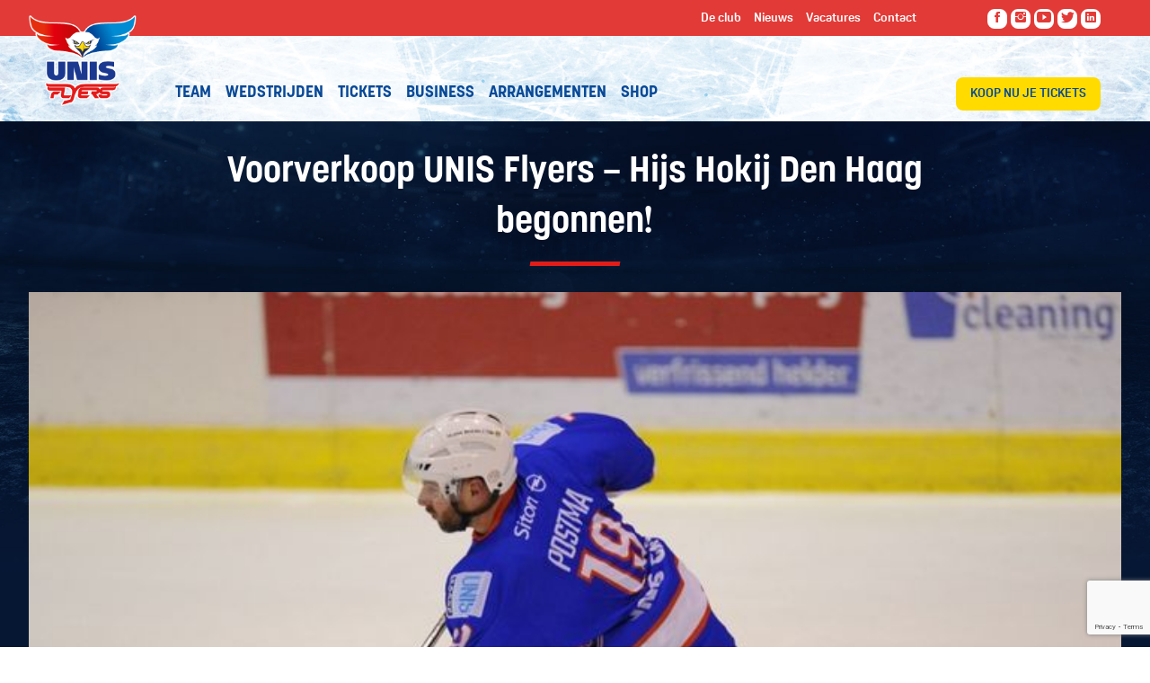

--- FILE ---
content_type: text/html; charset=UTF-8
request_url: https://www.unisflyers.nl/nieuws/voorverkoop-unis-flyers-hijs-hokij-haag-begonnen/
body_size: 14836
content:
<!DOCTYPE html>
<!--[if lt IE 7 ]><html
class="ie ie6 no-js" lang="nl-NL"> <![endif]-->
<!--[if IE 7 ]><html
class="ie ie7 no-js" lang="nl-NL"> <![endif]-->
<!--[if IE 8 ]><html
class="ie ie8 no-js" lang="nl-NL"> <![endif]-->
<!--[if IE 9 ]><html
class="ie ie9 no-js" lang="nl-NL"> <![endif]-->
<!--[if gt IE 9]><!--><html
class="no-js" lang="nl-NL"><!--<![endif]--><head> <script type="text/javascript">
/* <![CDATA[ */
var gform;gform||(document.addEventListener("gform_main_scripts_loaded",function(){gform.scriptsLoaded=!0}),document.addEventListener("gform/theme/scripts_loaded",function(){gform.themeScriptsLoaded=!0}),window.addEventListener("DOMContentLoaded",function(){gform.domLoaded=!0}),gform={domLoaded:!1,scriptsLoaded:!1,themeScriptsLoaded:!1,isFormEditor:()=>"function"==typeof InitializeEditor,callIfLoaded:function(o){return!(!gform.domLoaded||!gform.scriptsLoaded||!gform.themeScriptsLoaded&&!gform.isFormEditor()||(gform.isFormEditor()&&console.warn("The use of gform.initializeOnLoaded() is deprecated in the form editor context and will be removed in Gravity Forms 3.1."),o(),0))},initializeOnLoaded:function(o){gform.callIfLoaded(o)||(document.addEventListener("gform_main_scripts_loaded",()=>{gform.scriptsLoaded=!0,gform.callIfLoaded(o)}),document.addEventListener("gform/theme/scripts_loaded",()=>{gform.themeScriptsLoaded=!0,gform.callIfLoaded(o)}),window.addEventListener("DOMContentLoaded",()=>{gform.domLoaded=!0,gform.callIfLoaded(o)}))},hooks:{action:{},filter:{}},addAction:function(o,r,e,t){gform.addHook("action",o,r,e,t)},addFilter:function(o,r,e,t){gform.addHook("filter",o,r,e,t)},doAction:function(o){gform.doHook("action",o,arguments)},applyFilters:function(o){return gform.doHook("filter",o,arguments)},removeAction:function(o,r){gform.removeHook("action",o,r)},removeFilter:function(o,r,e){gform.removeHook("filter",o,r,e)},addHook:function(o,r,e,t,n){null==gform.hooks[o][r]&&(gform.hooks[o][r]=[]);var d=gform.hooks[o][r];null==n&&(n=r+"_"+d.length),gform.hooks[o][r].push({tag:n,callable:e,priority:t=null==t?10:t})},doHook:function(r,o,e){var t;if(e=Array.prototype.slice.call(e,1),null!=gform.hooks[r][o]&&((o=gform.hooks[r][o]).sort(function(o,r){return o.priority-r.priority}),o.forEach(function(o){"function"!=typeof(t=o.callable)&&(t=window[t]),"action"==r?t.apply(null,e):e[0]=t.apply(null,e)})),"filter"==r)return e[0]},removeHook:function(o,r,t,n){var e;null!=gform.hooks[o][r]&&(e=(e=gform.hooks[o][r]).filter(function(o,r,e){return!!(null!=n&&n!=o.tag||null!=t&&t!=o.priority)}),gform.hooks[o][r]=e)}});
/* ]]> */
</script>
<title>  Voorverkoop UNIS Flyers &#8211; Hijs Hokij Den Haag begonnen!</title><meta
charset="UTF-8"><meta
name="viewport" content="width=device-width"><meta
http-equiv="content-type" content="text/html; charset=UTF-8"><meta
http-equiv="X-UA-Compatible" content="IE=edge,chrome=1"><meta
name="viewport" content="width=device-width, minimum-scale=1.0, maximum-scale=1.0"><meta
name="format-detection" content="telephone=no"><meta
name="pinterest" content="nohover"><link
rel="shortcut icon" href="https://www.unisflyers.nl/wp-content/themes/unis-flyers/assets/img/flyers_favicon.png"/><link
rel="stylesheet" href="https://maxcdn.bootstrapcdn.com/font-awesome/4.4.0/css/font-awesome.min.css"><link
rel="stylesheet" href="https://cdnjs.cloudflare.com/ajax/libs/ionicons/2.0.1/css/ionicons.min.css"><link
rel="stylesheet" href="https://cdnjs.cloudflare.com/ajax/libs/fancybox/3.1.25/jquery.fancybox.min.css"/><meta
name='robots' content='max-image-preview:large' /><link
rel='dns-prefetch' href='//cdnjs.cloudflare.com' /><link
rel='dns-prefetch' href='//maps.google.com' /><link
rel="alternate" title="oEmbed (JSON)" type="application/json+oembed" href="https://www.unisflyers.nl/wp-json/oembed/1.0/embed?url=https%3A%2F%2Fwww.unisflyers.nl%2Fnieuws%2Fvoorverkoop-unis-flyers-hijs-hokij-haag-begonnen%2F" /><link
rel="alternate" title="oEmbed (XML)" type="text/xml+oembed" href="https://www.unisflyers.nl/wp-json/oembed/1.0/embed?url=https%3A%2F%2Fwww.unisflyers.nl%2Fnieuws%2Fvoorverkoop-unis-flyers-hijs-hokij-haag-begonnen%2F&#038;format=xml" />
<style id='wp-img-auto-sizes-contain-inline-css' type='text/css'>img:is([sizes=auto i],[sizes^="auto," i]){contain-intrinsic-size:3000px 1500px}
/*# sourceURL=wp-img-auto-sizes-contain-inline-css */</style><link
rel='stylesheet' id='foundation-css' href='https://www.unisflyers.nl/wp-content/themes/unis-flyers/assets/css/foundation.css?ver=2025-02-14_14-21-43' type='text/css' media='all' /><link
rel='stylesheet' id='main-css' href='https://www.unisflyers.nl/wp-content/themes/unis-flyers/assets/css/main.css?ver=2.2' type='text/css' media='all' /><link
rel='stylesheet' id='webwijs-forms-css' href='https://www.unisflyers.nl/wp-content/themes/unis-flyers/assets/css/forms.css?ver=2025-02-14_14-21-42' type='text/css' media='all' /><style id='wp-emoji-styles-inline-css' type='text/css'>img.wp-smiley, img.emoji {
		display: inline !important;
		border: none !important;
		box-shadow: none !important;
		height: 1em !important;
		width: 1em !important;
		margin: 0 0.07em !important;
		vertical-align: -0.1em !important;
		background: none !important;
		padding: 0 !important;
	}
/*# sourceURL=wp-emoji-styles-inline-css */</style><link
rel='stylesheet' id='wp-block-library-css' href='https://www.unisflyers.nl/wp-includes/css/dist/block-library/style.min.css?ver=6.9' type='text/css' media='all' /><style id='classic-theme-styles-inline-css' type='text/css'>/*! This file is auto-generated */
.wp-block-button__link{color:#fff;background-color:#32373c;border-radius:9999px;box-shadow:none;text-decoration:none;padding:calc(.667em + 2px) calc(1.333em + 2px);font-size:1.125em}.wp-block-file__button{background:#32373c;color:#fff;text-decoration:none}
/*# sourceURL=/wp-includes/css/classic-themes.min.css */</style><link
rel='stylesheet' id='woocommerce-layout-css' href='https://www.unisflyers.nl/wp-content/plugins/woocommerce/assets/css/woocommerce-layout.css?ver=10.4.3' type='text/css' media='all' /><link
rel='stylesheet' id='woocommerce-smallscreen-css' href='https://www.unisflyers.nl/wp-content/plugins/woocommerce/assets/css/woocommerce-smallscreen.css?ver=10.4.3' type='text/css' media='only screen and (max-width: 768px)' /><link
rel='stylesheet' id='woocommerce-general-css' href='https://www.unisflyers.nl/wp-content/plugins/woocommerce/assets/css/woocommerce.css?ver=10.4.3' type='text/css' media='all' /><style id='woocommerce-inline-inline-css' type='text/css'>.woocommerce form .form-row .required { visibility: visible; }
/*# sourceURL=woocommerce-inline-inline-css */</style><link
rel='stylesheet' id='slick-css' href='https://www.unisflyers.nl/wp-content/themes/unis-flyers/modules/ContentBlock/assets/slick/slick.css?ver=6.9' type='text/css' media='all' /><link
rel='stylesheet' id='gmaps-css' href='https://www.unisflyers.nl/wp-content/themes/unis-flyers/modules/GoogleMap/assets/css/gmaps.css?ver=6.9' type='text/css' media='all' /><link
rel='stylesheet' id='mollie-applepaydirect-css' href='https://www.unisflyers.nl/wp-content/plugins/mollie-payments-for-woocommerce/public/css/mollie-applepaydirect.min.css?ver=1768900323' type='text/css' media='screen' /><link
rel='stylesheet' id='tablepress-default-css' href='https://www.unisflyers.nl/wp-content/plugins/tablepress/css/build/default.css?ver=3.2.6' type='text/css' media='all' /><link
rel='stylesheet' id='module.share-css' href='https://www.unisflyers.nl/wp-content/themes/unis-flyers/modules/Share/assets/css/share.css?ver=6.9' type='text/css' media='all' /> <script type="text/javascript" src="https://www.unisflyers.nl/wp-includes/js/jquery/jquery.min.js?ver=3.7.1" id="jquery-core-js"></script> <script type="text/javascript" src="https://www.unisflyers.nl/wp-includes/js/jquery/jquery-migrate.min.js?ver=3.4.1" id="jquery-migrate-js"></script> <script type="text/javascript" src="https://cdnjs.cloudflare.com/ajax/libs/foundation/6.4.3/js/foundation.min.js?ver=6.9" id="foundation-js"></script> <script type="text/javascript" src="https://www.unisflyers.nl/wp-content/themes/unis-flyers/assets/js/main.js?ver=1.01" id="main-js"></script> <script type="text/javascript" src="https://cdnjs.cloudflare.com/ajax/libs/fancybox/3.1.25/jquery.fancybox.min.js?ver=6.9" id="fancybox-js"></script> <script type="text/javascript" src="https://www.unisflyers.nl/wp-content/themes/unis-flyers/assets/lib/js/modernizr.js?ver=6.9" id="modernizr-js"></script> <script type="text/javascript" src="https://www.unisflyers.nl/wp-content/plugins/woocommerce/assets/js/jquery-blockui/jquery.blockUI.min.js?ver=2.7.0-wc.10.4.3" id="wc-jquery-blockui-js" defer="defer" data-wp-strategy="defer"></script> <script type="text/javascript" id="wc-add-to-cart-js-extra">/*  */
var wc_add_to_cart_params = {"ajax_url":"/wp-admin/admin-ajax.php","wc_ajax_url":"/?wc-ajax=%%endpoint%%","i18n_view_cart":"Bekijk winkelwagen","cart_url":"https://www.unisflyers.nl/shop/winkelmand/","is_cart":"","cart_redirect_after_add":"no"};
//# sourceURL=wc-add-to-cart-js-extra
/*  */</script> <script type="text/javascript" src="https://www.unisflyers.nl/wp-content/plugins/woocommerce/assets/js/frontend/add-to-cart.min.js?ver=10.4.3" id="wc-add-to-cart-js" defer="defer" data-wp-strategy="defer"></script> <script type="text/javascript" src="https://www.unisflyers.nl/wp-content/plugins/woocommerce/assets/js/js-cookie/js.cookie.min.js?ver=2.1.4-wc.10.4.3" id="wc-js-cookie-js" defer="defer" data-wp-strategy="defer"></script> <script type="text/javascript" id="woocommerce-js-extra">/*  */
var woocommerce_params = {"ajax_url":"/wp-admin/admin-ajax.php","wc_ajax_url":"/?wc-ajax=%%endpoint%%","i18n_password_show":"Wachtwoord weergeven","i18n_password_hide":"Wachtwoord verbergen"};
//# sourceURL=woocommerce-js-extra
/*  */</script> <script type="text/javascript" src="https://www.unisflyers.nl/wp-content/plugins/woocommerce/assets/js/frontend/woocommerce.min.js?ver=10.4.3" id="woocommerce-js" defer="defer" data-wp-strategy="defer"></script> <script type="text/javascript" src="https://www.unisflyers.nl/wp-content/themes/unis-flyers/modules/ContentBlock/assets/slick/slick.js?ver=6.9" id="slick-js-js"></script> <script type="text/javascript" src="//maps.google.com/maps/api/js?key=AIzaSyBDE9vZ39KSwlYaRVLTJFwNo28upIV8dxk&amp;ver=6.9" id="gmaps-ext-js"></script> <script type="text/javascript" src="https://www.unisflyers.nl/wp-content/themes/unis-flyers/modules/GoogleMap/assets/lib/js/markerclusterer.js?ver=6.9" id="gmaps-marker-clusterer-js"></script> <script type="text/javascript" src="https://www.unisflyers.nl/wp-content/themes/unis-flyers/modules/GoogleMap/assets/js/jquery.googlemaps.js?ver=6.9" id="jquery-gmaps-js"></script> <script type="text/javascript" src="https://www.unisflyers.nl/wp-content/themes/unis-flyers/modules/GoogleMap/assets/js/jquery.advanced-googlemaps.js?ver=6.9" id="jquery-gmaps-advanced-js"></script> <script type="text/javascript" src="https://www.unisflyers.nl/wp-content/themes/unis-flyers/modules/GoogleMap/assets/js/gmaps-init.js?ver=6.9" id="gmaps-init-js"></script> <link
rel="https://api.w.org/" href="https://www.unisflyers.nl/wp-json/" /><link
rel="alternate" title="JSON" type="application/json" href="https://www.unisflyers.nl/wp-json/wp/v2/news/526" /><link
rel="canonical" href="https://www.unisflyers.nl/nieuws/voorverkoop-unis-flyers-hijs-hokij-haag-begonnen/" />
<noscript><style>.woocommerce-product-gallery{ opacity: 1 !important; }</style></noscript>
 <script>( function ( w, d, s, l, i ) {
            w[ l ] = w[ l ] || [];
            w[ l ].push( {
                'gtm.start':
                    new Date().getTime(), event: 'gtm.js'
            } );
            var f = d.getElementsByTagName( s )[ 0 ],

                j = d.createElement( s ), dl = l != 'dataLayer' ? '&l=' + l : '';
            j.async = true;
            j.src =

                'https://www.googletagmanager.com/gtm.js?id=' + i + dl;
            f.parentNode.insertBefore( j, f );

        } )( window, document, 'script', 'dataLayer', 'GTM-W7Q6V68' );</script> </head><body
class="wp-singular news-template-default single single-news postid-526 wp-theme-unis-flyers theme-unis-flyers woocommerce-no-js" itemscope itemtype="http://schema.org/WebPage">
<section
class="site-container"><div
class="header-mobile">
<a
href="https://www.unisflyers.nl" class="logo"></a>
<a
href="https://www.unisgroup.nl" target="_blank" class="unislogo"></a>
<nav
id="menu-toggle" class="hide-for-large-up">
<i
class="ion ion-navicon"></i>
</nav></div><div
class="header-container show-for-large-up"><div
class="site-top"><div
class="site-logo">
<a
href="https://www.unisflyers.nl">
<img
src="https://www.unisflyers.nl/wp-content/themes/unis-flyers/assets/img/site-logo.png" alt="UNIS Flyers" />
</a></div><div
class="row"><div
class="large-6 columns"></div><div
class="large-6 columns"><div
class="top-menu columns large-8">
<nav
class="top-menu-container navbar"><ul
id="top-menu" class="top-menu"><li
id="menu-item-4126" class="menu-item menu-item-type-post_type menu-item-object-page menu-item-4126"><a
href="https://www.unisflyers.nl/de-club/"><span>De club</span></a></li><li
id="menu-item-4125" class="menu-item menu-item-type-post_type menu-item-object-page current-post-ancestor menu-item-4125"><a
href="https://www.unisflyers.nl/nieuws/"><span>Nieuws</span></a></li><li
id="menu-item-8567" class="menu-item menu-item-type-custom menu-item-object-custom menu-item-8567"><a
href="https://www.unisflyers.nl/de-club/vacatures-stages/"><span>Vacatures</span></a></li><li
id="menu-item-8612" class="menu-item menu-item-type-post_type menu-item-object-page menu-item-8612"><a
href="https://www.unisflyers.nl/contact/"><span>Contact</span></a></li></ul></nav></div><div
class="social columns large-4"><ul
class="social-list display-list"><li
class="social-item list-item"><a
href="https://www.facebook.com/UNISFlyers/" title="Like us on Facebook" class="social facebook" target="_blank"><i
class="icon medium yellow ion ion-social-facebook"></i></a></li><li
class="social-item list-item"><a
href="https://www.instagram.com/unisflyersofficial/" title="Like us on Instagram" class="social instagram" target="_blank"><i
class="icon medium yellow ion ion-social-instagram"></i></a></li><li
class="social-item list-item"><a
href="https://www.youtube.com/@unisflyersofficial" title="Subscribe to our YouTube page" class="social youtube" target="_blank"><i
class="icon medium yellow ion ion-social-youtube"></i></a></li><li
class="social-item list-item"><a
href="https://twitter.com/UNISFlyers" title="Like us on Twitter" class="social twitter" target="_blank"><i
class="icon medium yellow ion ion-social-twitter"></i></a></li><li
class="social-item list-item"><a
href="https://www.linkedin.com/company/unis-flyers/" title="Visit our LinkedIn page" class="social linkedin" target="_blank"><i
class="icon medium yellow ion ion-social-linkedin"></i></a></li></ul></div></div></div></div><div
class="nav-container"><div
class="row"><div
class="columns large-8"><div
class="main-nav">
<nav
class="main-new-menu-container navbar"><ul
id="main-new-menu" class="main-new-menu"><li
id="menu-item-8358" class="menu-item menu-item-type-post_type menu-item-object-page menu-item-8358"><a
href="https://www.unisflyers.nl/cehl/"><span>Team</span></a></li><li
id="menu-item-4121" class="menu-item menu-item-type-post_type menu-item-object-page menu-item-4121"><a
href="https://www.unisflyers.nl/wedstrijden/"><span>Wedstrijden</span></a></li><li
id="menu-item-9612" class="menu-item menu-item-type-custom menu-item-object-custom menu-item-9612"><a
href="https://ticketpoint.nl/evenement/unis-flyers-heerenveen/"><span>Tickets</span></a></li><li
id="menu-item-4123" class="menu-item menu-item-type-post_type menu-item-object-page menu-item-4123"><a
href="https://www.unisflyers.nl/business/"><span>Business</span></a></li><li
id="menu-item-4124" class="menu-item menu-item-type-post_type menu-item-object-page menu-item-4124"><a
href="https://www.unisflyers.nl/arrangementen/"><span>Arrangementen</span></a></li><li
id="menu-item-6093" class="menu-item menu-item-type-post_type menu-item-object-page menu-item-6093"><a
href="https://www.unisflyers.nl/shop/"><span>Shop</span></a></li></ul></nav></div></div><div
class="columns large-1"></div><div
class="columns large-3"><div
class="ticket-link">
<a
class="btn" href="https://ticketpoint.nl/evenement/unis-flyers-heerenveen/" target="_blank">Koop nu je tickets</a></div></div></div></div><div
class="header-bottom" style="display: none;"><div
class="row"><div
class="columns large-12"><div
class="header-bottom-nav">
<a
href="https://vpntv.nl/category/ijshockey/" target="_blank">Flyers Live TV | Mis geen wedstrijd | Meld je nu aan!</a></div></div></div></div></div><div
class="menu-container hide-for-large-up"><ul
id="menu-left" class="main-menu horiz-list dividers"><li
id="menu-item-5102" class="menu-item menu-item-type-post_type menu-item-object-page menu-item-5102"><a
href="https://www.unisflyers.nl/teams/"><span>Teams</span></a></li><li
id="menu-item-5103" class="menu-item menu-item-type-post_type menu-item-object-page menu-item-5103"><a
href="https://www.unisflyers.nl/wedstrijden/"><span>Wedstrijden</span></a></li><li
id="menu-item-5105" class="menu-item menu-item-type-post_type menu-item-object-page menu-item-5105"><a
href="https://www.unisflyers.nl/tickets/ticket/"><span>Tickets</span></a></li></ul>
<a
href="https://www.unisflyers.nl" class="logo"></a><ul
id="menu-right" class="main-menu horiz-list dividers"><li
id="menu-item-5100" class="menu-item menu-item-type-post_type menu-item-object-page menu-item-5100"><a
href="https://www.unisflyers.nl/business/"><span>Business Club</span></a></li><li
id="menu-item-5101" class="menu-item menu-item-type-post_type menu-item-object-page menu-item-5101"><a
href="https://www.unisflyers.nl/arrangementen/"><span>Arrangementen</span></a></li><li
id="menu-item-6098" class="menu-item menu-item-type-post_type menu-item-object-page menu-item-6098"><a
href="https://www.unisflyers.nl/shop/"><span>Shop</span></a></li></ul>
<a
href="https://www.unisgroup.nl" target="_blank" class="unislogo"></a><div
class="social-media-component"><ul
class="social-list display-list"><li
class="social-item list-item"><a
href="https://www.facebook.com/UNISFlyers/" title="Like us on Facebook" class="social facebook" target="_blank"><i
class="icon medium yellow ion ion-social-facebook"></i></a></li><li
class="social-item list-item"><a
href="https://www.instagram.com/unisflyersofficial/" title="Like us on Instagram" class="social instagram" target="_blank"><i
class="icon medium yellow ion ion-social-instagram"></i></a></li><li
class="social-item list-item"><a
href="https://www.youtube.com/@unisflyersofficial" title="Subscribe to our YouTube page" class="social youtube" target="_blank"><i
class="icon medium yellow ion ion-social-youtube"></i></a></li><li
class="social-item list-item"><a
href="https://twitter.com/UNISFlyers" title="Like us on Twitter" class="social twitter" target="_blank"><i
class="icon medium yellow ion ion-social-twitter"></i></a></li><li
class="social-item list-item"><a
href="https://www.linkedin.com/company/unis-flyers/" title="Visit our LinkedIn page" class="social linkedin" target="_blank"><i
class="icon medium yellow ion ion-social-linkedin"></i></a></li></ul></div><div
id="search" class="menu-component"><div
class="search-form"><form
class="form" role="search" method="get" action="https://www.unisflyers.nl/zoeken/"><div
class="search-input-container"><input
class="search-input" type="text" name="search" value="" placeholder="Zoeken"></input></div><button
class="search-submit" type="submit"><i
class="icon ion-search"></i></button></form></div></div></div><header
class="header ">
</header>
<section
class="main-container" role="main">
<section
class="page-container">
<section
class="page-media"><div
class="img " style="background-image: url(https://www.unisflyers.nl/wp-content/uploads/2018/01/Nieuws-UNIS-Flyers.jpg)"></div>
</section>	<section
class="page">
<header
class="page-header half"><h1 class="page-title">Voorverkoop UNIS Flyers &#8211; Hijs Hokij Den Haag begonnen!</h1>
</header><div
class="page-inner"><div
class="article-header has-image" style="background-image: url(https://www.unisflyers.nl/wp-content/uploads/2017/12/20171024.jpg);"><div
class="meta"><div
class="meta-data"><meta
itemprop="datePublished" content="2017-10-24T11:21:24+02:00" />
<span
class="day">24</span>
<span
class="month">oktober</span>
<span
class="year">2017</span></div></div></div><div
class="page-content">
<article
class="news-content content"><p><strong>Zaterdag staat het topduel tegen Hijs Hokij uit Den Haag op het programma in Thialf. Dit betekent het eerste officiële weerzien tussen beide finalisten van het afgelopen jaar. In verband met de KPN NK Afstanden schaatsen belooft het druk te worden in Thialf!</strong></p><p>Kom dus ruim op tijd naar Thialf of bestel alvast tickets online! Online kost een kaart voor een volwassene <span
class="tm-value-currency ng-binding">€</span><span
class="tm-value ng-binding"> 10,00 en voor een kind <span
class="tm-value-currency ng-binding">€</span> 4,00. </span>Bestellen kan <a
href="http://bit.ly/2ix2bxY">hier</a>.</p><p>Let&#8217;s go Flyers let&#8217;s go!</p><p>Foto: Martin de Jong</p>
</article>
<footer
class="article-footer pts"><div
class="row"><div
class="medium-6 columns pts">
<a
href="https://www.unisflyers.nl/nieuws/" class="button back">Terug naar overzicht</a></div><div
class="medium-6 columns"><div
class="sharethis-container"><div
class="sharethis">
<span
class="sharethis-title">Deel dit bericht</span><ul
class="share-list display-list"><li
class="share-item list-item"> <a
href="//facebook.com/sharer.php?u=https%3A%2F%2Fwww.unisflyers.nl%2Fnieuws%2Fvoorverkoop-unis-flyers-hijs-hokij-haag-begonnen%2F" title="Share this information on Facebook" class="popup facebook" data-width="575" data-height="335"><i
class="fa fa-facebook-square ion-social-facebook"></i></a></li><li
class="share-item list-item"> <a
href="http://twitter.com/share?url=https%3A%2F%2Fwww.unisflyers.nl%2Fnieuws%2Fvoorverkoop-unis-flyers-hijs-hokij-haag-begonnen%2F&amp;text=" title="Share this information on Twitter" class="popup twitter" data-width="575" data-height="335"><i
class="fa fa-twitter-square ion-social-twitter"></i></a></li><li
class="share-item list-item"> <a
href="javascript:;" title="Verstuur via e-mail" class="mail"><i
class="fa fa-envelope-square ion-android-mail"></i></a></li></ul><div
id="mail-share" class="mail-share-container "><div
class="mail-share-form-container">
<header
class="mail-share-header">
Stuur deze pagina door        </header><div
class="mail-share-content std"><form
method="post" action="https://www.unisflyers.nl/nieuws/voorverkoop-unis-flyers-hijs-hokij-haag-begonnen/#mail-share"><p>Alle velden met een * zijn verplicht</p><fieldset><dl><dt><label
class="gfield_label" for="addthis-name-input">Uw naam *</label></dt><dd>
<input
type="text" id="addthis-name-input" name="addthis-name" class="input-name input" value="" /></dd><dt><label
class="gfield_label" for="addthis-mail-input">E-mailadres geadresseerde *</label></dt><dd>
<input
type="text" id="addthis-email-input" name="addthis-email" class="input-email input" value="" /></dd></dl></fieldset><div
class="submit clearfix">
<button
class="button blue right" name="addthis-email-submit" type="submit" value="1"><span><span>Verstuur</span></span></button></div><p>Uw gegevens worden niet opgeslagen voor andere doeleinden.</p></form></div></div></div> <script>jQuery('.sharethis').on('click', '.mail', function(event) {
        jQuery('#mail-share').toggleClass('open');
    });</script> </div></div></div></div>
</footer></div></div><div
class="other-news"><h2 class="text-center">Meer nieuws</h2>
<section
class="news-list row" data-equalizer><div
class="medium-4 columns">
<a
href="https://www.unisflyers.nl/nieuws/weekend-zonder-punten-voor-unis-flyers/" class="list-item">
<article
class="list-article news-item" itemscope itemtype="http://schema.org/Article" data-equalizer-watch><div
class="img" style="background-image: url(https://www.unisflyers.nl/wp-content/uploads/2026/01/dsc_7506-640x480.jpg)"></div><div
class="news-title"><h3 itemprop="name">Weekend met één punt voor UNIS Flyers</h3><div
class="entry-meta"><meta
itemprop="datePublished" content="2026-01-19T10:00:47+02:00" />
<span
class="day">19</span>
<span
class="month">januari</span></div></div>
</article>
</a></div><div
class="medium-4 columns">
<a
href="https://www.unisflyers.nl/nieuws/oude-bekende-tijdelijk-terug-bij-unis-flyers/" class="list-item">
<article
class="list-article news-item" itemscope itemtype="http://schema.org/Article" data-equalizer-watch><div
class="img" style="background-image: url(https://www.unisflyers.nl/wp-content/uploads/2026/01/dsc_3780-640x480.jpg)"></div><div
class="news-title"><h3 itemprop="name">Oude bekende tijdelijk terug bij UNIS Flyers</h3><div
class="entry-meta"><meta
itemprop="datePublished" content="2026-01-12T12:00:21+02:00" />
<span
class="day">12</span>
<span
class="month">januari</span></div></div>
</article>
</a></div><div
class="medium-4 columns">
<a
href="https://www.unisflyers.nl/nieuws/vierde-winst-op-rij-voor-unis-flyers/" class="list-item">
<article
class="list-article news-item" itemscope itemtype="http://schema.org/Article" data-equalizer-watch><div
class="img" style="background-image: url(https://www.unisflyers.nl/wp-content/uploads/2026/01/dsc_4154-640x480.jpg)"></div><div
class="news-title"><h3 itemprop="name">Vierde winst op rij voor UNIS Flyers</h3><div
class="entry-meta"><meta
itemprop="datePublished" content="2026-01-12T10:00:21+02:00" />
<span
class="day">12</span>
<span
class="month">januari</span></div></div>
</article>
</a></div>
</section></div>
<section
class="breadcrumbs-container"><div
class="row">
<nav
class="breadcrumb breadcrumbs" itemprop="breadcrumb"><div
class="breadcrumb-trail">
<a
href="https://www.unisflyers.nl/" title="Home">Home</a> <span
class="sep"><i
class="fa fa-chevron-right" aria-hidden="true"></i></span> <a
href="https://www.unisflyers.nl/nieuws/" title="Nieuws">Nieuws</a> <span
class="sep"><i
class="fa fa-chevron-right" aria-hidden="true"></i></span> <span
class="trail-end" title="Voorverkoop UNIS Flyers &#8211; Hijs Hokij Den Haag begonnen!">Voorverkoop UNIS Flyers &#8211; Hijs Hokij Den Haag begonnen!</span></div>
</nav></div>
</section>	</section></section>
</section>
<footer
class="footer">
<section
class="footer-navigation"><div
class="row"><div
class="small-12 medium-12 large-10 columns"><div
class="cups"><div
class="cup" id="cup3"></div><div
class="cup" id="cup2"></div><div
class="cup" id="cup1"></div><div
class="cup" id="cup4"></div></div></div></div><div
class="row" data-equalizer><div
class="medium-8 large-7 columns" data-equalizer-watch>
<a
href="https://www.unisgroup.nl/" target="_blank" class="main-sponsor">
<span
class="title">Hoofdsponsor</span><div
class="img-container">
<img
src="https://www.unisflyers.nl/wp-content/uploads/2017/10/unis-logo-315x450.jpg" class="image"/></div>
</a><div
class="footer-menu"><h3>Veel bezocht</h3><ul
id="quick-menu " class="list"><li
id="menu-item-5150" class="menu-item menu-item-type-post_type menu-item-object-page menu-item-5150"><a
href="https://www.unisflyers.nl/tickets/ticket/"><span>Tickets</span></a></li><li
id="menu-item-17" class="menu-item menu-item-type-custom menu-item-object-custom menu-item-17"><a
href="https://www.unisflyers.nl/cehl/"><span>Het team</span></a></li><li
id="menu-item-18" class="menu-item menu-item-type-custom menu-item-object-custom menu-item-18"><a
href="https://www.unisflyers.nl/de-club/historie/"><span>Historie</span></a></li><li
id="menu-item-19" class="menu-item menu-item-type-custom menu-item-object-custom menu-item-19"><a
href="https://www.unisflyers.nl/businessclub/onze-partners/"><span>Sponsoren</span></a></li><li
id="menu-item-20" class="menu-item menu-item-type-custom menu-item-object-custom menu-item-20"><a
href="https://www.unisflyers.nl/wedstrijden/samenvattingen"><span>Wedstrijdsamenvattingen</span></a></li><li
id="menu-item-21" class="menu-item menu-item-type-custom menu-item-object-custom menu-item-21"><a
href="https://www.unisflyers.nl/wedstrijden/"><span>Speelschema</span></a></li><li
id="menu-item-22" class="menu-item menu-item-type-custom menu-item-object-custom menu-item-22"><a
href="https://www.unisflyers.nl/businessclub/sponsormogelijkheden/"><span>Sponsor worden?</span></a></li><li
id="menu-item-23" class="menu-item menu-item-type-custom menu-item-object-custom menu-item-23"><a
href="https://www.unisflyers.nl/arrangementen/"><span>Arrangementen</span></a></li></ul></div></div><div
class="medium-4 large-5 columns" id="newsletter" data-equalizer-watch> <script type="text/javascript">/*  */

/*  */</script> <div
class='gf_browser_chrome gform_wrapper gform_legacy_markup_wrapper gform-theme--no-framework' data-form-theme='legacy' data-form-index='0' id='gform_wrapper_1' ><div
id='gf_1' class='gform_anchor' tabindex='-1'></div><div
class='gform_heading'><h3 class="gform_title">Flyer Fan? Blijf op de hoogte!</h3><p
class='gform_description'>Mis niets meer van de Flyers! Meld je aan als FlyerFan en ontvang maximaal 12x per jaar onze nieuwsbrief.</p></div><form
method='post' enctype='multipart/form-data' target='gform_ajax_frame_1' id='gform_1'  action='/nieuws/voorverkoop-unis-flyers-hijs-hokij-haag-begonnen/#gf_1' data-formid='1' novalidate><div
class='gform-body gform_body'><ul
id='gform_fields_1' class='gform_fields top_label form_sublabel_below description_below validation_below'><li
id="field_1_1" class="gfield gfield--type-email field_sublabel_below gfield--no-description field_description_below field_validation_below gfield_visibility_visible"  ><label
class='gfield_label gform-field-label' for='input_1_1'>E-mailadres</label><div
class='ginput_container ginput_container_email'>
<input
name='input_1' id='input_1_1' type='email' value='' class='medium' tabindex='100'  placeholder='Jouw e-mailadres...'  aria-invalid="false"  /></div></li><li
id="field_1_2" class="gfield gfield--type-html gfield_html gfield_html_formatted gfield_no_follows_desc field_sublabel_below gfield--no-description field_description_below field_validation_below gfield_visibility_visible"  ><button
type="submit" id="newsletter-submit">
<i
class="icon ion-paper-airplane"></i>
</button></li><li
id="field_1_3" class="gfield gfield--type-captcha field_sublabel_below gfield--no-description field_description_below hidden_label field_validation_below gfield_visibility_visible"  ><label
class='gfield_label gform-field-label' for='input_1_3'>CAPTCHA</label><div
id='input_1_3' class='ginput_container ginput_recaptcha' data-sitekey='6LfyPsIUAAAAANaIv7tpdq_-H6KTDqMwlGE6edti'  data-theme='light' data-tabindex='-1' data-size='invisible' data-badge='bottomright'></div></li></ul></div><div
class='gform-footer gform_footer top_label'> <input
type='submit' id='gform_submit_button_1' class='gform_button button' onclick='gform.submission.handleButtonClick(this);' data-submission-type='submit' value='Submit' tabindex='101' /> <input
type='hidden' name='gform_ajax' value='form_id=1&amp;title=1&amp;description=1&amp;tabindex=100&amp;theme=legacy&amp;hash=f9c94b9a4330a97bffd7ae161458dc40' />
<input
type='hidden' class='gform_hidden' name='gform_submission_method' data-js='gform_submission_method_1' value='iframe' />
<input
type='hidden' class='gform_hidden' name='gform_theme' data-js='gform_theme_1' id='gform_theme_1' value='legacy' />
<input
type='hidden' class='gform_hidden' name='gform_style_settings' data-js='gform_style_settings_1' id='gform_style_settings_1' value='' />
<input
type='hidden' class='gform_hidden' name='is_submit_1' value='1' />
<input
type='hidden' class='gform_hidden' name='gform_submit' value='1' />
<input
type='hidden' class='gform_hidden' name='gform_unique_id' value='' />
<input
type='hidden' class='gform_hidden' name='state_1' value='WyJbXSIsImM1YzE5YTE5ZTcxMWEwN2QxNjU5Zjk4NDJlZmNkYWJhIl0=' />
<input
type='hidden' autocomplete='off' class='gform_hidden' name='gform_target_page_number_1' id='gform_target_page_number_1' value='0' />
<input
type='hidden' autocomplete='off' class='gform_hidden' name='gform_source_page_number_1' id='gform_source_page_number_1' value='1' />
<input
type='hidden' name='gform_field_values' value='' /></div></form></div>
<iframe
style='display:none;width:0px;height:0px;' src='about:blank' name='gform_ajax_frame_1' id='gform_ajax_frame_1' title='Dit iframe bevat de vereiste logica om Ajax aangedreven Gravity Forms te verwerken.'></iframe> <script type="text/javascript">/*  */
 gform.initializeOnLoaded( function() {gformInitSpinner( 1, '[data-uri]', true );jQuery('#gform_ajax_frame_1').on('load',function(){var contents = jQuery(this).contents().find('*').html();var is_postback = contents.indexOf('GF_AJAX_POSTBACK') >= 0;if(!is_postback){return;}var form_content = jQuery(this).contents().find('#gform_wrapper_1');var is_confirmation = jQuery(this).contents().find('#gform_confirmation_wrapper_1').length > 0;var is_redirect = contents.indexOf('gformRedirect(){') >= 0;var is_form = form_content.length > 0 && ! is_redirect && ! is_confirmation;var mt = parseInt(jQuery('html').css('margin-top'), 10) + parseInt(jQuery('body').css('margin-top'), 10) + 100;if(is_form){jQuery('#gform_wrapper_1').html(form_content.html());if(form_content.hasClass('gform_validation_error')){jQuery('#gform_wrapper_1').addClass('gform_validation_error');} else {jQuery('#gform_wrapper_1').removeClass('gform_validation_error');}setTimeout( function() { /* delay the scroll by 50 milliseconds to fix a bug in chrome */ jQuery(document).scrollTop(jQuery('#gform_wrapper_1').offset().top - mt); }, 50 );if(window['gformInitDatepicker']) {gformInitDatepicker();}if(window['gformInitPriceFields']) {gformInitPriceFields();}var current_page = jQuery('#gform_source_page_number_1').val();gformInitSpinner( 1, '[data-uri]', true );jQuery(document).trigger('gform_page_loaded', [1, current_page]);window['gf_submitting_1'] = false;}else if(!is_redirect){var confirmation_content = jQuery(this).contents().find('.GF_AJAX_POSTBACK').html();if(!confirmation_content){confirmation_content = contents;}jQuery('#gform_wrapper_1').replaceWith(confirmation_content);jQuery(document).scrollTop(jQuery('#gf_1').offset().top - mt);jQuery(document).trigger('gform_confirmation_loaded', [1]);window['gf_submitting_1'] = false;wp.a11y.speak(jQuery('#gform_confirmation_message_1').text());}else{jQuery('#gform_1').append(contents);if(window['gformRedirect']) {gformRedirect();}}jQuery(document).trigger("gform_pre_post_render", [{ formId: "1", currentPage: "current_page", abort: function() { this.preventDefault(); } }]);        if (event && event.defaultPrevented) {                return;        }        const gformWrapperDiv = document.getElementById( "gform_wrapper_1" );        if ( gformWrapperDiv ) {            const visibilitySpan = document.createElement( "span" );            visibilitySpan.id = "gform_visibility_test_1";            gformWrapperDiv.insertAdjacentElement( "afterend", visibilitySpan );        }        const visibilityTestDiv = document.getElementById( "gform_visibility_test_1" );        let postRenderFired = false;        function triggerPostRender() {            if ( postRenderFired ) {                return;            }            postRenderFired = true;            gform.core.triggerPostRenderEvents( 1, current_page );            if ( visibilityTestDiv ) {                visibilityTestDiv.parentNode.removeChild( visibilityTestDiv );            }        }        function debounce( func, wait, immediate ) {            var timeout;            return function() {                var context = this, args = arguments;                var later = function() {                    timeout = null;                    if ( !immediate ) func.apply( context, args );                };                var callNow = immediate && !timeout;                clearTimeout( timeout );                timeout = setTimeout( later, wait );                if ( callNow ) func.apply( context, args );            };        }        const debouncedTriggerPostRender = debounce( function() {            triggerPostRender();        }, 200 );        if ( visibilityTestDiv && visibilityTestDiv.offsetParent === null ) {            const observer = new MutationObserver( ( mutations ) => {                mutations.forEach( ( mutation ) => {                    if ( mutation.type === 'attributes' && visibilityTestDiv.offsetParent !== null ) {                        debouncedTriggerPostRender();                        observer.disconnect();                    }                });            });            observer.observe( document.body, {                attributes: true,                childList: false,                subtree: true,                attributeFilter: [ 'style', 'class' ],            });        } else {            triggerPostRender();        }    } );} ); 
/*  */</script> </div></div>
</section>
<section
class="footer-address"><div
class="row"><div
class="medium-8 columns"><ul
class="address-list horiz-list"><li
class="list-item ion ion-ios-location">Pim Mulierlaan 1, 8443 DA Heerenveen</li><li
class="list-item ion ion-ios-email"><a
href="mailto:info@unisflyers.nl">info@unisflyers.nl</a></li></ul></div><div
class="medium-4 columns"><ul
class="social-list display-list"><li
class="social-item list-item"><a
href="https://www.facebook.com/UNISFlyers/" title="Like us on Facebook" class="social facebook" target="_blank"><i
class="icon medium yellow ion ion-social-facebook"></i></a></li><li
class="social-item list-item"><a
href="https://www.instagram.com/unisflyersofficial/" title="Like us on Instagram" class="social instagram" target="_blank"><i
class="icon medium yellow ion ion-social-instagram"></i></a></li><li
class="social-item list-item"><a
href="https://www.youtube.com/@unisflyersofficial" title="Subscribe to our YouTube page" class="social youtube" target="_blank"><i
class="icon medium yellow ion ion-social-youtube"></i></a></li><li
class="social-item list-item"><a
href="https://twitter.com/UNISFlyers" title="Like us on Twitter" class="social twitter" target="_blank"><i
class="icon medium yellow ion ion-social-twitter"></i></a></li><li
class="social-item list-item"><a
href="https://www.linkedin.com/company/unis-flyers/" title="Visit our LinkedIn page" class="social linkedin" target="_blank"><i
class="icon medium yellow ion ion-social-linkedin"></i></a></li></ul></div></div>
</section>
<section
class="footer-bottom text-center"><div
class="row"><div
class="large-5 columns"><ul
id="footer-menu" class="horiz-list dividers"><li
id="menu-item-235" class="menu-item menu-item-type-post_type menu-item-object-page menu-item-235"><a
href="https://www.unisflyers.nl/contact/contactformulier/"><span>Contactformulier</span></a></li><li
id="menu-item-211" class="menu-item menu-item-type-post_type menu-item-object-page menu-item-211"><a
href="https://www.unisflyers.nl/privacy-cookies/"><span>Privacy &#038; cookies</span></a></li><li
id="menu-item-210" class="menu-item menu-item-type-post_type menu-item-object-page menu-item-210"><a
href="https://www.unisflyers.nl/disclaimer/"><span>Disclaimer</span></a></li><li
id="menu-item-214" class="menu-item menu-item-type-post_type menu-item-object-page menu-item-214"><a
href="https://www.unisflyers.nl/sitemap/"><span>Sitemap</span></a></li></ul></div><div
class="large-2 columns text-center">
<a
class="goudenplak-link" href="https://www.ngoudenplak.nl/" target="_blank">
<img
class="goudenplak-logo" src="https://www.unisflyers.nl/wp-content/themes/unis-flyers/assets/img/goudenplak.png" />
</a></div><div
class="large-5 columns"><ul
class="copyright-list horiz-list dividers"><li
class="list-item">&copy; 2026 UNIS Flyers</li><li
class="list-item">Realisatie: <a
href="http://www.webwijs.nu" target="_blank">Webwijs</a></li><li
class="list-item">Webdesign: <a
href="http://www.petervanmersbergen.nl/" target="_blank">PVM</a></li></ul></div></div>
</section>
</footer>
</section> <script type="speculationrules">{"prefetch":[{"source":"document","where":{"and":[{"href_matches":"/*"},{"not":{"href_matches":["/wp-*.php","/wp-admin/*","/wp-content/uploads/*","/wp-content/*","/wp-content/plugins/*","/wp-content/themes/unis-flyers/*","/*\\?(.+)"]}},{"not":{"selector_matches":"a[rel~=\"nofollow\"]"}},{"not":{"selector_matches":".no-prefetch, .no-prefetch a"}}]},"eagerness":"conservative"}]}</script> <script type='text/javascript'>(function () {
			var c = document.body.className;
			c = c.replace(/woocommerce-no-js/, 'woocommerce-js');
			document.body.className = c;
		})();</script> <link
rel='stylesheet' id='wc-blocks-style-css' href='https://www.unisflyers.nl/wp-content/plugins/woocommerce/assets/client/blocks/wc-blocks.css?ver=wc-10.4.3' type='text/css' media='all' /><style id='global-styles-inline-css' type='text/css'>:root{--wp--preset--aspect-ratio--square: 1;--wp--preset--aspect-ratio--4-3: 4/3;--wp--preset--aspect-ratio--3-4: 3/4;--wp--preset--aspect-ratio--3-2: 3/2;--wp--preset--aspect-ratio--2-3: 2/3;--wp--preset--aspect-ratio--16-9: 16/9;--wp--preset--aspect-ratio--9-16: 9/16;--wp--preset--color--black: #000000;--wp--preset--color--cyan-bluish-gray: #abb8c3;--wp--preset--color--white: #ffffff;--wp--preset--color--pale-pink: #f78da7;--wp--preset--color--vivid-red: #cf2e2e;--wp--preset--color--luminous-vivid-orange: #ff6900;--wp--preset--color--luminous-vivid-amber: #fcb900;--wp--preset--color--light-green-cyan: #7bdcb5;--wp--preset--color--vivid-green-cyan: #00d084;--wp--preset--color--pale-cyan-blue: #8ed1fc;--wp--preset--color--vivid-cyan-blue: #0693e3;--wp--preset--color--vivid-purple: #9b51e0;--wp--preset--gradient--vivid-cyan-blue-to-vivid-purple: linear-gradient(135deg,rgb(6,147,227) 0%,rgb(155,81,224) 100%);--wp--preset--gradient--light-green-cyan-to-vivid-green-cyan: linear-gradient(135deg,rgb(122,220,180) 0%,rgb(0,208,130) 100%);--wp--preset--gradient--luminous-vivid-amber-to-luminous-vivid-orange: linear-gradient(135deg,rgb(252,185,0) 0%,rgb(255,105,0) 100%);--wp--preset--gradient--luminous-vivid-orange-to-vivid-red: linear-gradient(135deg,rgb(255,105,0) 0%,rgb(207,46,46) 100%);--wp--preset--gradient--very-light-gray-to-cyan-bluish-gray: linear-gradient(135deg,rgb(238,238,238) 0%,rgb(169,184,195) 100%);--wp--preset--gradient--cool-to-warm-spectrum: linear-gradient(135deg,rgb(74,234,220) 0%,rgb(151,120,209) 20%,rgb(207,42,186) 40%,rgb(238,44,130) 60%,rgb(251,105,98) 80%,rgb(254,248,76) 100%);--wp--preset--gradient--blush-light-purple: linear-gradient(135deg,rgb(255,206,236) 0%,rgb(152,150,240) 100%);--wp--preset--gradient--blush-bordeaux: linear-gradient(135deg,rgb(254,205,165) 0%,rgb(254,45,45) 50%,rgb(107,0,62) 100%);--wp--preset--gradient--luminous-dusk: linear-gradient(135deg,rgb(255,203,112) 0%,rgb(199,81,192) 50%,rgb(65,88,208) 100%);--wp--preset--gradient--pale-ocean: linear-gradient(135deg,rgb(255,245,203) 0%,rgb(182,227,212) 50%,rgb(51,167,181) 100%);--wp--preset--gradient--electric-grass: linear-gradient(135deg,rgb(202,248,128) 0%,rgb(113,206,126) 100%);--wp--preset--gradient--midnight: linear-gradient(135deg,rgb(2,3,129) 0%,rgb(40,116,252) 100%);--wp--preset--font-size--small: 13px;--wp--preset--font-size--medium: 20px;--wp--preset--font-size--large: 36px;--wp--preset--font-size--x-large: 42px;--wp--preset--spacing--20: 0.44rem;--wp--preset--spacing--30: 0.67rem;--wp--preset--spacing--40: 1rem;--wp--preset--spacing--50: 1.5rem;--wp--preset--spacing--60: 2.25rem;--wp--preset--spacing--70: 3.38rem;--wp--preset--spacing--80: 5.06rem;--wp--preset--shadow--natural: 6px 6px 9px rgba(0, 0, 0, 0.2);--wp--preset--shadow--deep: 12px 12px 50px rgba(0, 0, 0, 0.4);--wp--preset--shadow--sharp: 6px 6px 0px rgba(0, 0, 0, 0.2);--wp--preset--shadow--outlined: 6px 6px 0px -3px rgb(255, 255, 255), 6px 6px rgb(0, 0, 0);--wp--preset--shadow--crisp: 6px 6px 0px rgb(0, 0, 0);}:where(.is-layout-flex){gap: 0.5em;}:where(.is-layout-grid){gap: 0.5em;}body .is-layout-flex{display: flex;}.is-layout-flex{flex-wrap: wrap;align-items: center;}.is-layout-flex > :is(*, div){margin: 0;}body .is-layout-grid{display: grid;}.is-layout-grid > :is(*, div){margin: 0;}:where(.wp-block-columns.is-layout-flex){gap: 2em;}:where(.wp-block-columns.is-layout-grid){gap: 2em;}:where(.wp-block-post-template.is-layout-flex){gap: 1.25em;}:where(.wp-block-post-template.is-layout-grid){gap: 1.25em;}.has-black-color{color: var(--wp--preset--color--black) !important;}.has-cyan-bluish-gray-color{color: var(--wp--preset--color--cyan-bluish-gray) !important;}.has-white-color{color: var(--wp--preset--color--white) !important;}.has-pale-pink-color{color: var(--wp--preset--color--pale-pink) !important;}.has-vivid-red-color{color: var(--wp--preset--color--vivid-red) !important;}.has-luminous-vivid-orange-color{color: var(--wp--preset--color--luminous-vivid-orange) !important;}.has-luminous-vivid-amber-color{color: var(--wp--preset--color--luminous-vivid-amber) !important;}.has-light-green-cyan-color{color: var(--wp--preset--color--light-green-cyan) !important;}.has-vivid-green-cyan-color{color: var(--wp--preset--color--vivid-green-cyan) !important;}.has-pale-cyan-blue-color{color: var(--wp--preset--color--pale-cyan-blue) !important;}.has-vivid-cyan-blue-color{color: var(--wp--preset--color--vivid-cyan-blue) !important;}.has-vivid-purple-color{color: var(--wp--preset--color--vivid-purple) !important;}.has-black-background-color{background-color: var(--wp--preset--color--black) !important;}.has-cyan-bluish-gray-background-color{background-color: var(--wp--preset--color--cyan-bluish-gray) !important;}.has-white-background-color{background-color: var(--wp--preset--color--white) !important;}.has-pale-pink-background-color{background-color: var(--wp--preset--color--pale-pink) !important;}.has-vivid-red-background-color{background-color: var(--wp--preset--color--vivid-red) !important;}.has-luminous-vivid-orange-background-color{background-color: var(--wp--preset--color--luminous-vivid-orange) !important;}.has-luminous-vivid-amber-background-color{background-color: var(--wp--preset--color--luminous-vivid-amber) !important;}.has-light-green-cyan-background-color{background-color: var(--wp--preset--color--light-green-cyan) !important;}.has-vivid-green-cyan-background-color{background-color: var(--wp--preset--color--vivid-green-cyan) !important;}.has-pale-cyan-blue-background-color{background-color: var(--wp--preset--color--pale-cyan-blue) !important;}.has-vivid-cyan-blue-background-color{background-color: var(--wp--preset--color--vivid-cyan-blue) !important;}.has-vivid-purple-background-color{background-color: var(--wp--preset--color--vivid-purple) !important;}.has-black-border-color{border-color: var(--wp--preset--color--black) !important;}.has-cyan-bluish-gray-border-color{border-color: var(--wp--preset--color--cyan-bluish-gray) !important;}.has-white-border-color{border-color: var(--wp--preset--color--white) !important;}.has-pale-pink-border-color{border-color: var(--wp--preset--color--pale-pink) !important;}.has-vivid-red-border-color{border-color: var(--wp--preset--color--vivid-red) !important;}.has-luminous-vivid-orange-border-color{border-color: var(--wp--preset--color--luminous-vivid-orange) !important;}.has-luminous-vivid-amber-border-color{border-color: var(--wp--preset--color--luminous-vivid-amber) !important;}.has-light-green-cyan-border-color{border-color: var(--wp--preset--color--light-green-cyan) !important;}.has-vivid-green-cyan-border-color{border-color: var(--wp--preset--color--vivid-green-cyan) !important;}.has-pale-cyan-blue-border-color{border-color: var(--wp--preset--color--pale-cyan-blue) !important;}.has-vivid-cyan-blue-border-color{border-color: var(--wp--preset--color--vivid-cyan-blue) !important;}.has-vivid-purple-border-color{border-color: var(--wp--preset--color--vivid-purple) !important;}.has-vivid-cyan-blue-to-vivid-purple-gradient-background{background: var(--wp--preset--gradient--vivid-cyan-blue-to-vivid-purple) !important;}.has-light-green-cyan-to-vivid-green-cyan-gradient-background{background: var(--wp--preset--gradient--light-green-cyan-to-vivid-green-cyan) !important;}.has-luminous-vivid-amber-to-luminous-vivid-orange-gradient-background{background: var(--wp--preset--gradient--luminous-vivid-amber-to-luminous-vivid-orange) !important;}.has-luminous-vivid-orange-to-vivid-red-gradient-background{background: var(--wp--preset--gradient--luminous-vivid-orange-to-vivid-red) !important;}.has-very-light-gray-to-cyan-bluish-gray-gradient-background{background: var(--wp--preset--gradient--very-light-gray-to-cyan-bluish-gray) !important;}.has-cool-to-warm-spectrum-gradient-background{background: var(--wp--preset--gradient--cool-to-warm-spectrum) !important;}.has-blush-light-purple-gradient-background{background: var(--wp--preset--gradient--blush-light-purple) !important;}.has-blush-bordeaux-gradient-background{background: var(--wp--preset--gradient--blush-bordeaux) !important;}.has-luminous-dusk-gradient-background{background: var(--wp--preset--gradient--luminous-dusk) !important;}.has-pale-ocean-gradient-background{background: var(--wp--preset--gradient--pale-ocean) !important;}.has-electric-grass-gradient-background{background: var(--wp--preset--gradient--electric-grass) !important;}.has-midnight-gradient-background{background: var(--wp--preset--gradient--midnight) !important;}.has-small-font-size{font-size: var(--wp--preset--font-size--small) !important;}.has-medium-font-size{font-size: var(--wp--preset--font-size--medium) !important;}.has-large-font-size{font-size: var(--wp--preset--font-size--large) !important;}.has-x-large-font-size{font-size: var(--wp--preset--font-size--x-large) !important;}
/*# sourceURL=global-styles-inline-css */</style> <script type="text/javascript" src="https://www.unisflyers.nl/wp-content/plugins/woocommerce/assets/js/sourcebuster/sourcebuster.min.js?ver=10.4.3" id="sourcebuster-js-js"></script> <script type="text/javascript" id="wc-order-attribution-js-extra">/*  */
var wc_order_attribution = {"params":{"lifetime":1.0e-5,"session":30,"base64":false,"ajaxurl":"https://www.unisflyers.nl/wp-admin/admin-ajax.php","prefix":"wc_order_attribution_","allowTracking":true},"fields":{"source_type":"current.typ","referrer":"current_add.rf","utm_campaign":"current.cmp","utm_source":"current.src","utm_medium":"current.mdm","utm_content":"current.cnt","utm_id":"current.id","utm_term":"current.trm","utm_source_platform":"current.plt","utm_creative_format":"current.fmt","utm_marketing_tactic":"current.tct","session_entry":"current_add.ep","session_start_time":"current_add.fd","session_pages":"session.pgs","session_count":"udata.vst","user_agent":"udata.uag"}};
//# sourceURL=wc-order-attribution-js-extra
/*  */</script> <script type="text/javascript" src="https://www.unisflyers.nl/wp-content/plugins/woocommerce/assets/js/frontend/order-attribution.min.js?ver=10.4.3" id="wc-order-attribution-js"></script> <script type="text/javascript" src="https://www.unisflyers.nl/wp-content/themes/unis-flyers/modules/Share/assets/js/jquery.share.js?ver=6.9" id="jquery.share-js"></script> <script type="text/javascript" src="https://www.unisflyers.nl/wp-includes/js/dist/dom-ready.min.js?ver=f77871ff7694fffea381" id="wp-dom-ready-js"></script> <script type="text/javascript" src="https://www.unisflyers.nl/wp-includes/js/dist/hooks.min.js?ver=dd5603f07f9220ed27f1" id="wp-hooks-js"></script> <script type="text/javascript" src="https://www.unisflyers.nl/wp-includes/js/dist/i18n.min.js?ver=c26c3dc7bed366793375" id="wp-i18n-js"></script> <script type="text/javascript" id="wp-i18n-js-after">/*  */
wp.i18n.setLocaleData( { 'text direction\u0004ltr': [ 'ltr' ] } );
//# sourceURL=wp-i18n-js-after
/*  */</script> <script type="text/javascript" id="wp-a11y-js-translations">/*  */
( function( domain, translations ) {
	var localeData = translations.locale_data[ domain ] || translations.locale_data.messages;
	localeData[""].domain = domain;
	wp.i18n.setLocaleData( localeData, domain );
} )( "default", {"translation-revision-date":"2026-01-12 18:34:59+0000","generator":"GlotPress\/4.0.3","domain":"messages","locale_data":{"messages":{"":{"domain":"messages","plural-forms":"nplurals=2; plural=n != 1;","lang":"nl"},"Notifications":["Meldingen"]}},"comment":{"reference":"wp-includes\/js\/dist\/a11y.js"}} );
//# sourceURL=wp-a11y-js-translations
/*  */</script> <script type="text/javascript" src="https://www.unisflyers.nl/wp-includes/js/dist/a11y.min.js?ver=cb460b4676c94bd228ed" id="wp-a11y-js"></script> <script type="text/javascript" defer='defer' src="https://www.unisflyers.nl/wp-content/plugins/gravityforms/js/jquery.json.min.js?ver=2.9.25" id="gform_json-js"></script> <script type="text/javascript" id="gform_gravityforms-js-extra">/*  */
var gform_i18n = {"datepicker":{"days":{"monday":"Ma","tuesday":"Di","wednesday":"Wo","thursday":"Do","friday":"Vr","saturday":"Za","sunday":"Zo"},"months":{"january":"Januari","february":"Februari","march":"Maart","april":"April","may":"Mei","june":"Juni","july":"Juli","august":"Augustus","september":"September","october":"Oktober","november":"November","december":"December"},"firstDay":1,"iconText":"Selecteer een datum"}};
var gf_legacy_multi = [];
var gform_gravityforms = {"strings":{"invalid_file_extension":"Dit bestandstype is niet toegestaan. Moet \u00e9\u00e9n van de volgende zijn:","delete_file":"Dit bestand verwijderen","in_progress":"in behandeling","file_exceeds_limit":"Bestand overschrijdt limiet bestandsgrootte","illegal_extension":"Dit type bestand is niet toegestaan.","max_reached":"Maximale aantal bestanden bereikt","unknown_error":"Er was een probleem bij het opslaan van het bestand op de server","currently_uploading":"Wacht tot het uploaden is voltooid","cancel":"Annuleren","cancel_upload":"Deze upload annuleren","cancelled":"Geannuleerd","error":"Fout","message":"Bericht"},"vars":{"images_url":"https://www.unisflyers.nl/wp-content/plugins/gravityforms/images"}};
var gf_global = {"gf_currency_config":{"name":"Euro","symbol_left":"","symbol_right":"&#8364;","symbol_padding":" ","thousand_separator":".","decimal_separator":",","decimals":2,"code":"EUR"},"base_url":"https://www.unisflyers.nl/wp-content/plugins/gravityforms","number_formats":[],"spinnerUrl":"https://www.unisflyers.nl/wp-content/plugins/gravityforms/images/spinner.svg","version_hash":"b325cabc49ef689ba1097188151e55d1","strings":{"newRowAdded":"Nieuwe rij toegevoegd.","rowRemoved":"Rij verwijderd","formSaved":"Het formulier is opgeslagen. De inhoud bevat de link om terug te keren en het formulier in te vullen."}};
//# sourceURL=gform_gravityforms-js-extra
/*  */</script> <script type="text/javascript" defer='defer' src="https://www.unisflyers.nl/wp-content/plugins/gravityforms/js/gravityforms.min.js?ver=2.9.25" id="gform_gravityforms-js"></script> <script type="text/javascript" defer='defer' src="https://www.google.com/recaptcha/api.js?hl=en&amp;ver=6.9#038;render=explicit" id="gform_recaptcha-js"></script> <script type="text/javascript" defer='defer' src="https://www.unisflyers.nl/wp-content/plugins/gravityforms/js/placeholders.jquery.min.js?ver=2.9.25" id="gform_placeholder-js"></script> <script type="text/javascript" defer='defer' src="https://www.unisflyers.nl/wp-content/plugins/gravityforms/assets/js/dist/utils.min.js?ver=48a3755090e76a154853db28fc254681" id="gform_gravityforms_utils-js"></script> <script type="text/javascript" defer='defer' src="https://www.unisflyers.nl/wp-content/plugins/gravityforms/assets/js/dist/vendor-theme.min.js?ver=4f8b3915c1c1e1a6800825abd64b03cb" id="gform_gravityforms_theme_vendors-js"></script> <script type="text/javascript" id="gform_gravityforms_theme-js-extra">/*  */
var gform_theme_config = {"common":{"form":{"honeypot":{"version_hash":"b325cabc49ef689ba1097188151e55d1"},"ajax":{"ajaxurl":"https://www.unisflyers.nl/wp-admin/admin-ajax.php","ajax_submission_nonce":"ae1bb29b64","i18n":{"step_announcement":"Stap %1$s van %2$s, %3$s","unknown_error":"Er was een onbekende fout bij het verwerken van je aanvraag. Probeer het opnieuw."}}}},"hmr_dev":"","public_path":"https://www.unisflyers.nl/wp-content/plugins/gravityforms/assets/js/dist/","config_nonce":"0d4109433d"};
//# sourceURL=gform_gravityforms_theme-js-extra
/*  */</script> <script type="text/javascript" defer='defer' src="https://www.unisflyers.nl/wp-content/plugins/gravityforms/assets/js/dist/scripts-theme.min.js?ver=244d9e312b90e462b62b2d9b9d415753" id="gform_gravityforms_theme-js"></script> <script id="wp-emoji-settings" type="application/json">{"baseUrl":"https://s.w.org/images/core/emoji/17.0.2/72x72/","ext":".png","svgUrl":"https://s.w.org/images/core/emoji/17.0.2/svg/","svgExt":".svg","source":{"concatemoji":"https://www.unisflyers.nl/wp-includes/js/wp-emoji-release.min.js?ver=6.9"}}</script> <script type="module">/*  */
/*! This file is auto-generated */
const a=JSON.parse(document.getElementById("wp-emoji-settings").textContent),o=(window._wpemojiSettings=a,"wpEmojiSettingsSupports"),s=["flag","emoji"];function i(e){try{var t={supportTests:e,timestamp:(new Date).valueOf()};sessionStorage.setItem(o,JSON.stringify(t))}catch(e){}}function c(e,t,n){e.clearRect(0,0,e.canvas.width,e.canvas.height),e.fillText(t,0,0);t=new Uint32Array(e.getImageData(0,0,e.canvas.width,e.canvas.height).data);e.clearRect(0,0,e.canvas.width,e.canvas.height),e.fillText(n,0,0);const a=new Uint32Array(e.getImageData(0,0,e.canvas.width,e.canvas.height).data);return t.every((e,t)=>e===a[t])}function p(e,t){e.clearRect(0,0,e.canvas.width,e.canvas.height),e.fillText(t,0,0);var n=e.getImageData(16,16,1,1);for(let e=0;e<n.data.length;e++)if(0!==n.data[e])return!1;return!0}function u(e,t,n,a){switch(t){case"flag":return n(e,"\ud83c\udff3\ufe0f\u200d\u26a7\ufe0f","\ud83c\udff3\ufe0f\u200b\u26a7\ufe0f")?!1:!n(e,"\ud83c\udde8\ud83c\uddf6","\ud83c\udde8\u200b\ud83c\uddf6")&&!n(e,"\ud83c\udff4\udb40\udc67\udb40\udc62\udb40\udc65\udb40\udc6e\udb40\udc67\udb40\udc7f","\ud83c\udff4\u200b\udb40\udc67\u200b\udb40\udc62\u200b\udb40\udc65\u200b\udb40\udc6e\u200b\udb40\udc67\u200b\udb40\udc7f");case"emoji":return!a(e,"\ud83e\u1fac8")}return!1}function f(e,t,n,a){let r;const o=(r="undefined"!=typeof WorkerGlobalScope&&self instanceof WorkerGlobalScope?new OffscreenCanvas(300,150):document.createElement("canvas")).getContext("2d",{willReadFrequently:!0}),s=(o.textBaseline="top",o.font="600 32px Arial",{});return e.forEach(e=>{s[e]=t(o,e,n,a)}),s}function r(e){var t=document.createElement("script");t.src=e,t.defer=!0,document.head.appendChild(t)}a.supports={everything:!0,everythingExceptFlag:!0},new Promise(t=>{let n=function(){try{var e=JSON.parse(sessionStorage.getItem(o));if("object"==typeof e&&"number"==typeof e.timestamp&&(new Date).valueOf()<e.timestamp+604800&&"object"==typeof e.supportTests)return e.supportTests}catch(e){}return null}();if(!n){if("undefined"!=typeof Worker&&"undefined"!=typeof OffscreenCanvas&&"undefined"!=typeof URL&&URL.createObjectURL&&"undefined"!=typeof Blob)try{var e="postMessage("+f.toString()+"("+[JSON.stringify(s),u.toString(),c.toString(),p.toString()].join(",")+"));",a=new Blob([e],{type:"text/javascript"});const r=new Worker(URL.createObjectURL(a),{name:"wpTestEmojiSupports"});return void(r.onmessage=e=>{i(n=e.data),r.terminate(),t(n)})}catch(e){}i(n=f(s,u,c,p))}t(n)}).then(e=>{for(const n in e)a.supports[n]=e[n],a.supports.everything=a.supports.everything&&a.supports[n],"flag"!==n&&(a.supports.everythingExceptFlag=a.supports.everythingExceptFlag&&a.supports[n]);var t;a.supports.everythingExceptFlag=a.supports.everythingExceptFlag&&!a.supports.flag,a.supports.everything||((t=a.source||{}).concatemoji?r(t.concatemoji):t.wpemoji&&t.twemoji&&(r(t.twemoji),r(t.wpemoji)))});
//# sourceURL=https://www.unisflyers.nl/wp-includes/js/wp-emoji-loader.min.js
/*  */</script> <script type="text/javascript">/*  */
 gform.initializeOnLoaded( function() { jQuery(document).on('gform_post_render', function(event, formId, currentPage){if(formId == 1) {if(typeof Placeholders != 'undefined'){
                        Placeholders.enable();
                    }} } );jQuery(document).on('gform_post_conditional_logic', function(event, formId, fields, isInit){} ) } ); 
/*  */</script> <script type="text/javascript">/*  */
 gform.initializeOnLoaded( function() {jQuery(document).trigger("gform_pre_post_render", [{ formId: "1", currentPage: "1", abort: function() { this.preventDefault(); } }]);        if (event && event.defaultPrevented) {                return;        }        const gformWrapperDiv = document.getElementById( "gform_wrapper_1" );        if ( gformWrapperDiv ) {            const visibilitySpan = document.createElement( "span" );            visibilitySpan.id = "gform_visibility_test_1";            gformWrapperDiv.insertAdjacentElement( "afterend", visibilitySpan );        }        const visibilityTestDiv = document.getElementById( "gform_visibility_test_1" );        let postRenderFired = false;        function triggerPostRender() {            if ( postRenderFired ) {                return;            }            postRenderFired = true;            gform.core.triggerPostRenderEvents( 1, 1 );            if ( visibilityTestDiv ) {                visibilityTestDiv.parentNode.removeChild( visibilityTestDiv );            }        }        function debounce( func, wait, immediate ) {            var timeout;            return function() {                var context = this, args = arguments;                var later = function() {                    timeout = null;                    if ( !immediate ) func.apply( context, args );                };                var callNow = immediate && !timeout;                clearTimeout( timeout );                timeout = setTimeout( later, wait );                if ( callNow ) func.apply( context, args );            };        }        const debouncedTriggerPostRender = debounce( function() {            triggerPostRender();        }, 200 );        if ( visibilityTestDiv && visibilityTestDiv.offsetParent === null ) {            const observer = new MutationObserver( ( mutations ) => {                mutations.forEach( ( mutation ) => {                    if ( mutation.type === 'attributes' && visibilityTestDiv.offsetParent !== null ) {                        debouncedTriggerPostRender();                        observer.disconnect();                    }                });            });            observer.observe( document.body, {                attributes: true,                childList: false,                subtree: true,                attributeFilter: [ 'style', 'class' ],            });        } else {            triggerPostRender();        }    } ); 
/*  */</script> </body></html>

--- FILE ---
content_type: text/html; charset=utf-8
request_url: https://www.google.com/recaptcha/api2/anchor?ar=1&k=6LfyPsIUAAAAANaIv7tpdq_-H6KTDqMwlGE6edti&co=aHR0cHM6Ly93d3cudW5pc2ZseWVycy5ubDo0NDM.&hl=en&v=PoyoqOPhxBO7pBk68S4YbpHZ&theme=light&size=invisible&badge=bottomright&anchor-ms=20000&execute-ms=30000&cb=s6chgz5m82ds
body_size: 50518
content:
<!DOCTYPE HTML><html dir="ltr" lang="en"><head><meta http-equiv="Content-Type" content="text/html; charset=UTF-8">
<meta http-equiv="X-UA-Compatible" content="IE=edge">
<title>reCAPTCHA</title>
<style type="text/css">
/* cyrillic-ext */
@font-face {
  font-family: 'Roboto';
  font-style: normal;
  font-weight: 400;
  font-stretch: 100%;
  src: url(//fonts.gstatic.com/s/roboto/v48/KFO7CnqEu92Fr1ME7kSn66aGLdTylUAMa3GUBHMdazTgWw.woff2) format('woff2');
  unicode-range: U+0460-052F, U+1C80-1C8A, U+20B4, U+2DE0-2DFF, U+A640-A69F, U+FE2E-FE2F;
}
/* cyrillic */
@font-face {
  font-family: 'Roboto';
  font-style: normal;
  font-weight: 400;
  font-stretch: 100%;
  src: url(//fonts.gstatic.com/s/roboto/v48/KFO7CnqEu92Fr1ME7kSn66aGLdTylUAMa3iUBHMdazTgWw.woff2) format('woff2');
  unicode-range: U+0301, U+0400-045F, U+0490-0491, U+04B0-04B1, U+2116;
}
/* greek-ext */
@font-face {
  font-family: 'Roboto';
  font-style: normal;
  font-weight: 400;
  font-stretch: 100%;
  src: url(//fonts.gstatic.com/s/roboto/v48/KFO7CnqEu92Fr1ME7kSn66aGLdTylUAMa3CUBHMdazTgWw.woff2) format('woff2');
  unicode-range: U+1F00-1FFF;
}
/* greek */
@font-face {
  font-family: 'Roboto';
  font-style: normal;
  font-weight: 400;
  font-stretch: 100%;
  src: url(//fonts.gstatic.com/s/roboto/v48/KFO7CnqEu92Fr1ME7kSn66aGLdTylUAMa3-UBHMdazTgWw.woff2) format('woff2');
  unicode-range: U+0370-0377, U+037A-037F, U+0384-038A, U+038C, U+038E-03A1, U+03A3-03FF;
}
/* math */
@font-face {
  font-family: 'Roboto';
  font-style: normal;
  font-weight: 400;
  font-stretch: 100%;
  src: url(//fonts.gstatic.com/s/roboto/v48/KFO7CnqEu92Fr1ME7kSn66aGLdTylUAMawCUBHMdazTgWw.woff2) format('woff2');
  unicode-range: U+0302-0303, U+0305, U+0307-0308, U+0310, U+0312, U+0315, U+031A, U+0326-0327, U+032C, U+032F-0330, U+0332-0333, U+0338, U+033A, U+0346, U+034D, U+0391-03A1, U+03A3-03A9, U+03B1-03C9, U+03D1, U+03D5-03D6, U+03F0-03F1, U+03F4-03F5, U+2016-2017, U+2034-2038, U+203C, U+2040, U+2043, U+2047, U+2050, U+2057, U+205F, U+2070-2071, U+2074-208E, U+2090-209C, U+20D0-20DC, U+20E1, U+20E5-20EF, U+2100-2112, U+2114-2115, U+2117-2121, U+2123-214F, U+2190, U+2192, U+2194-21AE, U+21B0-21E5, U+21F1-21F2, U+21F4-2211, U+2213-2214, U+2216-22FF, U+2308-230B, U+2310, U+2319, U+231C-2321, U+2336-237A, U+237C, U+2395, U+239B-23B7, U+23D0, U+23DC-23E1, U+2474-2475, U+25AF, U+25B3, U+25B7, U+25BD, U+25C1, U+25CA, U+25CC, U+25FB, U+266D-266F, U+27C0-27FF, U+2900-2AFF, U+2B0E-2B11, U+2B30-2B4C, U+2BFE, U+3030, U+FF5B, U+FF5D, U+1D400-1D7FF, U+1EE00-1EEFF;
}
/* symbols */
@font-face {
  font-family: 'Roboto';
  font-style: normal;
  font-weight: 400;
  font-stretch: 100%;
  src: url(//fonts.gstatic.com/s/roboto/v48/KFO7CnqEu92Fr1ME7kSn66aGLdTylUAMaxKUBHMdazTgWw.woff2) format('woff2');
  unicode-range: U+0001-000C, U+000E-001F, U+007F-009F, U+20DD-20E0, U+20E2-20E4, U+2150-218F, U+2190, U+2192, U+2194-2199, U+21AF, U+21E6-21F0, U+21F3, U+2218-2219, U+2299, U+22C4-22C6, U+2300-243F, U+2440-244A, U+2460-24FF, U+25A0-27BF, U+2800-28FF, U+2921-2922, U+2981, U+29BF, U+29EB, U+2B00-2BFF, U+4DC0-4DFF, U+FFF9-FFFB, U+10140-1018E, U+10190-1019C, U+101A0, U+101D0-101FD, U+102E0-102FB, U+10E60-10E7E, U+1D2C0-1D2D3, U+1D2E0-1D37F, U+1F000-1F0FF, U+1F100-1F1AD, U+1F1E6-1F1FF, U+1F30D-1F30F, U+1F315, U+1F31C, U+1F31E, U+1F320-1F32C, U+1F336, U+1F378, U+1F37D, U+1F382, U+1F393-1F39F, U+1F3A7-1F3A8, U+1F3AC-1F3AF, U+1F3C2, U+1F3C4-1F3C6, U+1F3CA-1F3CE, U+1F3D4-1F3E0, U+1F3ED, U+1F3F1-1F3F3, U+1F3F5-1F3F7, U+1F408, U+1F415, U+1F41F, U+1F426, U+1F43F, U+1F441-1F442, U+1F444, U+1F446-1F449, U+1F44C-1F44E, U+1F453, U+1F46A, U+1F47D, U+1F4A3, U+1F4B0, U+1F4B3, U+1F4B9, U+1F4BB, U+1F4BF, U+1F4C8-1F4CB, U+1F4D6, U+1F4DA, U+1F4DF, U+1F4E3-1F4E6, U+1F4EA-1F4ED, U+1F4F7, U+1F4F9-1F4FB, U+1F4FD-1F4FE, U+1F503, U+1F507-1F50B, U+1F50D, U+1F512-1F513, U+1F53E-1F54A, U+1F54F-1F5FA, U+1F610, U+1F650-1F67F, U+1F687, U+1F68D, U+1F691, U+1F694, U+1F698, U+1F6AD, U+1F6B2, U+1F6B9-1F6BA, U+1F6BC, U+1F6C6-1F6CF, U+1F6D3-1F6D7, U+1F6E0-1F6EA, U+1F6F0-1F6F3, U+1F6F7-1F6FC, U+1F700-1F7FF, U+1F800-1F80B, U+1F810-1F847, U+1F850-1F859, U+1F860-1F887, U+1F890-1F8AD, U+1F8B0-1F8BB, U+1F8C0-1F8C1, U+1F900-1F90B, U+1F93B, U+1F946, U+1F984, U+1F996, U+1F9E9, U+1FA00-1FA6F, U+1FA70-1FA7C, U+1FA80-1FA89, U+1FA8F-1FAC6, U+1FACE-1FADC, U+1FADF-1FAE9, U+1FAF0-1FAF8, U+1FB00-1FBFF;
}
/* vietnamese */
@font-face {
  font-family: 'Roboto';
  font-style: normal;
  font-weight: 400;
  font-stretch: 100%;
  src: url(//fonts.gstatic.com/s/roboto/v48/KFO7CnqEu92Fr1ME7kSn66aGLdTylUAMa3OUBHMdazTgWw.woff2) format('woff2');
  unicode-range: U+0102-0103, U+0110-0111, U+0128-0129, U+0168-0169, U+01A0-01A1, U+01AF-01B0, U+0300-0301, U+0303-0304, U+0308-0309, U+0323, U+0329, U+1EA0-1EF9, U+20AB;
}
/* latin-ext */
@font-face {
  font-family: 'Roboto';
  font-style: normal;
  font-weight: 400;
  font-stretch: 100%;
  src: url(//fonts.gstatic.com/s/roboto/v48/KFO7CnqEu92Fr1ME7kSn66aGLdTylUAMa3KUBHMdazTgWw.woff2) format('woff2');
  unicode-range: U+0100-02BA, U+02BD-02C5, U+02C7-02CC, U+02CE-02D7, U+02DD-02FF, U+0304, U+0308, U+0329, U+1D00-1DBF, U+1E00-1E9F, U+1EF2-1EFF, U+2020, U+20A0-20AB, U+20AD-20C0, U+2113, U+2C60-2C7F, U+A720-A7FF;
}
/* latin */
@font-face {
  font-family: 'Roboto';
  font-style: normal;
  font-weight: 400;
  font-stretch: 100%;
  src: url(//fonts.gstatic.com/s/roboto/v48/KFO7CnqEu92Fr1ME7kSn66aGLdTylUAMa3yUBHMdazQ.woff2) format('woff2');
  unicode-range: U+0000-00FF, U+0131, U+0152-0153, U+02BB-02BC, U+02C6, U+02DA, U+02DC, U+0304, U+0308, U+0329, U+2000-206F, U+20AC, U+2122, U+2191, U+2193, U+2212, U+2215, U+FEFF, U+FFFD;
}
/* cyrillic-ext */
@font-face {
  font-family: 'Roboto';
  font-style: normal;
  font-weight: 500;
  font-stretch: 100%;
  src: url(//fonts.gstatic.com/s/roboto/v48/KFO7CnqEu92Fr1ME7kSn66aGLdTylUAMa3GUBHMdazTgWw.woff2) format('woff2');
  unicode-range: U+0460-052F, U+1C80-1C8A, U+20B4, U+2DE0-2DFF, U+A640-A69F, U+FE2E-FE2F;
}
/* cyrillic */
@font-face {
  font-family: 'Roboto';
  font-style: normal;
  font-weight: 500;
  font-stretch: 100%;
  src: url(//fonts.gstatic.com/s/roboto/v48/KFO7CnqEu92Fr1ME7kSn66aGLdTylUAMa3iUBHMdazTgWw.woff2) format('woff2');
  unicode-range: U+0301, U+0400-045F, U+0490-0491, U+04B0-04B1, U+2116;
}
/* greek-ext */
@font-face {
  font-family: 'Roboto';
  font-style: normal;
  font-weight: 500;
  font-stretch: 100%;
  src: url(//fonts.gstatic.com/s/roboto/v48/KFO7CnqEu92Fr1ME7kSn66aGLdTylUAMa3CUBHMdazTgWw.woff2) format('woff2');
  unicode-range: U+1F00-1FFF;
}
/* greek */
@font-face {
  font-family: 'Roboto';
  font-style: normal;
  font-weight: 500;
  font-stretch: 100%;
  src: url(//fonts.gstatic.com/s/roboto/v48/KFO7CnqEu92Fr1ME7kSn66aGLdTylUAMa3-UBHMdazTgWw.woff2) format('woff2');
  unicode-range: U+0370-0377, U+037A-037F, U+0384-038A, U+038C, U+038E-03A1, U+03A3-03FF;
}
/* math */
@font-face {
  font-family: 'Roboto';
  font-style: normal;
  font-weight: 500;
  font-stretch: 100%;
  src: url(//fonts.gstatic.com/s/roboto/v48/KFO7CnqEu92Fr1ME7kSn66aGLdTylUAMawCUBHMdazTgWw.woff2) format('woff2');
  unicode-range: U+0302-0303, U+0305, U+0307-0308, U+0310, U+0312, U+0315, U+031A, U+0326-0327, U+032C, U+032F-0330, U+0332-0333, U+0338, U+033A, U+0346, U+034D, U+0391-03A1, U+03A3-03A9, U+03B1-03C9, U+03D1, U+03D5-03D6, U+03F0-03F1, U+03F4-03F5, U+2016-2017, U+2034-2038, U+203C, U+2040, U+2043, U+2047, U+2050, U+2057, U+205F, U+2070-2071, U+2074-208E, U+2090-209C, U+20D0-20DC, U+20E1, U+20E5-20EF, U+2100-2112, U+2114-2115, U+2117-2121, U+2123-214F, U+2190, U+2192, U+2194-21AE, U+21B0-21E5, U+21F1-21F2, U+21F4-2211, U+2213-2214, U+2216-22FF, U+2308-230B, U+2310, U+2319, U+231C-2321, U+2336-237A, U+237C, U+2395, U+239B-23B7, U+23D0, U+23DC-23E1, U+2474-2475, U+25AF, U+25B3, U+25B7, U+25BD, U+25C1, U+25CA, U+25CC, U+25FB, U+266D-266F, U+27C0-27FF, U+2900-2AFF, U+2B0E-2B11, U+2B30-2B4C, U+2BFE, U+3030, U+FF5B, U+FF5D, U+1D400-1D7FF, U+1EE00-1EEFF;
}
/* symbols */
@font-face {
  font-family: 'Roboto';
  font-style: normal;
  font-weight: 500;
  font-stretch: 100%;
  src: url(//fonts.gstatic.com/s/roboto/v48/KFO7CnqEu92Fr1ME7kSn66aGLdTylUAMaxKUBHMdazTgWw.woff2) format('woff2');
  unicode-range: U+0001-000C, U+000E-001F, U+007F-009F, U+20DD-20E0, U+20E2-20E4, U+2150-218F, U+2190, U+2192, U+2194-2199, U+21AF, U+21E6-21F0, U+21F3, U+2218-2219, U+2299, U+22C4-22C6, U+2300-243F, U+2440-244A, U+2460-24FF, U+25A0-27BF, U+2800-28FF, U+2921-2922, U+2981, U+29BF, U+29EB, U+2B00-2BFF, U+4DC0-4DFF, U+FFF9-FFFB, U+10140-1018E, U+10190-1019C, U+101A0, U+101D0-101FD, U+102E0-102FB, U+10E60-10E7E, U+1D2C0-1D2D3, U+1D2E0-1D37F, U+1F000-1F0FF, U+1F100-1F1AD, U+1F1E6-1F1FF, U+1F30D-1F30F, U+1F315, U+1F31C, U+1F31E, U+1F320-1F32C, U+1F336, U+1F378, U+1F37D, U+1F382, U+1F393-1F39F, U+1F3A7-1F3A8, U+1F3AC-1F3AF, U+1F3C2, U+1F3C4-1F3C6, U+1F3CA-1F3CE, U+1F3D4-1F3E0, U+1F3ED, U+1F3F1-1F3F3, U+1F3F5-1F3F7, U+1F408, U+1F415, U+1F41F, U+1F426, U+1F43F, U+1F441-1F442, U+1F444, U+1F446-1F449, U+1F44C-1F44E, U+1F453, U+1F46A, U+1F47D, U+1F4A3, U+1F4B0, U+1F4B3, U+1F4B9, U+1F4BB, U+1F4BF, U+1F4C8-1F4CB, U+1F4D6, U+1F4DA, U+1F4DF, U+1F4E3-1F4E6, U+1F4EA-1F4ED, U+1F4F7, U+1F4F9-1F4FB, U+1F4FD-1F4FE, U+1F503, U+1F507-1F50B, U+1F50D, U+1F512-1F513, U+1F53E-1F54A, U+1F54F-1F5FA, U+1F610, U+1F650-1F67F, U+1F687, U+1F68D, U+1F691, U+1F694, U+1F698, U+1F6AD, U+1F6B2, U+1F6B9-1F6BA, U+1F6BC, U+1F6C6-1F6CF, U+1F6D3-1F6D7, U+1F6E0-1F6EA, U+1F6F0-1F6F3, U+1F6F7-1F6FC, U+1F700-1F7FF, U+1F800-1F80B, U+1F810-1F847, U+1F850-1F859, U+1F860-1F887, U+1F890-1F8AD, U+1F8B0-1F8BB, U+1F8C0-1F8C1, U+1F900-1F90B, U+1F93B, U+1F946, U+1F984, U+1F996, U+1F9E9, U+1FA00-1FA6F, U+1FA70-1FA7C, U+1FA80-1FA89, U+1FA8F-1FAC6, U+1FACE-1FADC, U+1FADF-1FAE9, U+1FAF0-1FAF8, U+1FB00-1FBFF;
}
/* vietnamese */
@font-face {
  font-family: 'Roboto';
  font-style: normal;
  font-weight: 500;
  font-stretch: 100%;
  src: url(//fonts.gstatic.com/s/roboto/v48/KFO7CnqEu92Fr1ME7kSn66aGLdTylUAMa3OUBHMdazTgWw.woff2) format('woff2');
  unicode-range: U+0102-0103, U+0110-0111, U+0128-0129, U+0168-0169, U+01A0-01A1, U+01AF-01B0, U+0300-0301, U+0303-0304, U+0308-0309, U+0323, U+0329, U+1EA0-1EF9, U+20AB;
}
/* latin-ext */
@font-face {
  font-family: 'Roboto';
  font-style: normal;
  font-weight: 500;
  font-stretch: 100%;
  src: url(//fonts.gstatic.com/s/roboto/v48/KFO7CnqEu92Fr1ME7kSn66aGLdTylUAMa3KUBHMdazTgWw.woff2) format('woff2');
  unicode-range: U+0100-02BA, U+02BD-02C5, U+02C7-02CC, U+02CE-02D7, U+02DD-02FF, U+0304, U+0308, U+0329, U+1D00-1DBF, U+1E00-1E9F, U+1EF2-1EFF, U+2020, U+20A0-20AB, U+20AD-20C0, U+2113, U+2C60-2C7F, U+A720-A7FF;
}
/* latin */
@font-face {
  font-family: 'Roboto';
  font-style: normal;
  font-weight: 500;
  font-stretch: 100%;
  src: url(//fonts.gstatic.com/s/roboto/v48/KFO7CnqEu92Fr1ME7kSn66aGLdTylUAMa3yUBHMdazQ.woff2) format('woff2');
  unicode-range: U+0000-00FF, U+0131, U+0152-0153, U+02BB-02BC, U+02C6, U+02DA, U+02DC, U+0304, U+0308, U+0329, U+2000-206F, U+20AC, U+2122, U+2191, U+2193, U+2212, U+2215, U+FEFF, U+FFFD;
}
/* cyrillic-ext */
@font-face {
  font-family: 'Roboto';
  font-style: normal;
  font-weight: 900;
  font-stretch: 100%;
  src: url(//fonts.gstatic.com/s/roboto/v48/KFO7CnqEu92Fr1ME7kSn66aGLdTylUAMa3GUBHMdazTgWw.woff2) format('woff2');
  unicode-range: U+0460-052F, U+1C80-1C8A, U+20B4, U+2DE0-2DFF, U+A640-A69F, U+FE2E-FE2F;
}
/* cyrillic */
@font-face {
  font-family: 'Roboto';
  font-style: normal;
  font-weight: 900;
  font-stretch: 100%;
  src: url(//fonts.gstatic.com/s/roboto/v48/KFO7CnqEu92Fr1ME7kSn66aGLdTylUAMa3iUBHMdazTgWw.woff2) format('woff2');
  unicode-range: U+0301, U+0400-045F, U+0490-0491, U+04B0-04B1, U+2116;
}
/* greek-ext */
@font-face {
  font-family: 'Roboto';
  font-style: normal;
  font-weight: 900;
  font-stretch: 100%;
  src: url(//fonts.gstatic.com/s/roboto/v48/KFO7CnqEu92Fr1ME7kSn66aGLdTylUAMa3CUBHMdazTgWw.woff2) format('woff2');
  unicode-range: U+1F00-1FFF;
}
/* greek */
@font-face {
  font-family: 'Roboto';
  font-style: normal;
  font-weight: 900;
  font-stretch: 100%;
  src: url(//fonts.gstatic.com/s/roboto/v48/KFO7CnqEu92Fr1ME7kSn66aGLdTylUAMa3-UBHMdazTgWw.woff2) format('woff2');
  unicode-range: U+0370-0377, U+037A-037F, U+0384-038A, U+038C, U+038E-03A1, U+03A3-03FF;
}
/* math */
@font-face {
  font-family: 'Roboto';
  font-style: normal;
  font-weight: 900;
  font-stretch: 100%;
  src: url(//fonts.gstatic.com/s/roboto/v48/KFO7CnqEu92Fr1ME7kSn66aGLdTylUAMawCUBHMdazTgWw.woff2) format('woff2');
  unicode-range: U+0302-0303, U+0305, U+0307-0308, U+0310, U+0312, U+0315, U+031A, U+0326-0327, U+032C, U+032F-0330, U+0332-0333, U+0338, U+033A, U+0346, U+034D, U+0391-03A1, U+03A3-03A9, U+03B1-03C9, U+03D1, U+03D5-03D6, U+03F0-03F1, U+03F4-03F5, U+2016-2017, U+2034-2038, U+203C, U+2040, U+2043, U+2047, U+2050, U+2057, U+205F, U+2070-2071, U+2074-208E, U+2090-209C, U+20D0-20DC, U+20E1, U+20E5-20EF, U+2100-2112, U+2114-2115, U+2117-2121, U+2123-214F, U+2190, U+2192, U+2194-21AE, U+21B0-21E5, U+21F1-21F2, U+21F4-2211, U+2213-2214, U+2216-22FF, U+2308-230B, U+2310, U+2319, U+231C-2321, U+2336-237A, U+237C, U+2395, U+239B-23B7, U+23D0, U+23DC-23E1, U+2474-2475, U+25AF, U+25B3, U+25B7, U+25BD, U+25C1, U+25CA, U+25CC, U+25FB, U+266D-266F, U+27C0-27FF, U+2900-2AFF, U+2B0E-2B11, U+2B30-2B4C, U+2BFE, U+3030, U+FF5B, U+FF5D, U+1D400-1D7FF, U+1EE00-1EEFF;
}
/* symbols */
@font-face {
  font-family: 'Roboto';
  font-style: normal;
  font-weight: 900;
  font-stretch: 100%;
  src: url(//fonts.gstatic.com/s/roboto/v48/KFO7CnqEu92Fr1ME7kSn66aGLdTylUAMaxKUBHMdazTgWw.woff2) format('woff2');
  unicode-range: U+0001-000C, U+000E-001F, U+007F-009F, U+20DD-20E0, U+20E2-20E4, U+2150-218F, U+2190, U+2192, U+2194-2199, U+21AF, U+21E6-21F0, U+21F3, U+2218-2219, U+2299, U+22C4-22C6, U+2300-243F, U+2440-244A, U+2460-24FF, U+25A0-27BF, U+2800-28FF, U+2921-2922, U+2981, U+29BF, U+29EB, U+2B00-2BFF, U+4DC0-4DFF, U+FFF9-FFFB, U+10140-1018E, U+10190-1019C, U+101A0, U+101D0-101FD, U+102E0-102FB, U+10E60-10E7E, U+1D2C0-1D2D3, U+1D2E0-1D37F, U+1F000-1F0FF, U+1F100-1F1AD, U+1F1E6-1F1FF, U+1F30D-1F30F, U+1F315, U+1F31C, U+1F31E, U+1F320-1F32C, U+1F336, U+1F378, U+1F37D, U+1F382, U+1F393-1F39F, U+1F3A7-1F3A8, U+1F3AC-1F3AF, U+1F3C2, U+1F3C4-1F3C6, U+1F3CA-1F3CE, U+1F3D4-1F3E0, U+1F3ED, U+1F3F1-1F3F3, U+1F3F5-1F3F7, U+1F408, U+1F415, U+1F41F, U+1F426, U+1F43F, U+1F441-1F442, U+1F444, U+1F446-1F449, U+1F44C-1F44E, U+1F453, U+1F46A, U+1F47D, U+1F4A3, U+1F4B0, U+1F4B3, U+1F4B9, U+1F4BB, U+1F4BF, U+1F4C8-1F4CB, U+1F4D6, U+1F4DA, U+1F4DF, U+1F4E3-1F4E6, U+1F4EA-1F4ED, U+1F4F7, U+1F4F9-1F4FB, U+1F4FD-1F4FE, U+1F503, U+1F507-1F50B, U+1F50D, U+1F512-1F513, U+1F53E-1F54A, U+1F54F-1F5FA, U+1F610, U+1F650-1F67F, U+1F687, U+1F68D, U+1F691, U+1F694, U+1F698, U+1F6AD, U+1F6B2, U+1F6B9-1F6BA, U+1F6BC, U+1F6C6-1F6CF, U+1F6D3-1F6D7, U+1F6E0-1F6EA, U+1F6F0-1F6F3, U+1F6F7-1F6FC, U+1F700-1F7FF, U+1F800-1F80B, U+1F810-1F847, U+1F850-1F859, U+1F860-1F887, U+1F890-1F8AD, U+1F8B0-1F8BB, U+1F8C0-1F8C1, U+1F900-1F90B, U+1F93B, U+1F946, U+1F984, U+1F996, U+1F9E9, U+1FA00-1FA6F, U+1FA70-1FA7C, U+1FA80-1FA89, U+1FA8F-1FAC6, U+1FACE-1FADC, U+1FADF-1FAE9, U+1FAF0-1FAF8, U+1FB00-1FBFF;
}
/* vietnamese */
@font-face {
  font-family: 'Roboto';
  font-style: normal;
  font-weight: 900;
  font-stretch: 100%;
  src: url(//fonts.gstatic.com/s/roboto/v48/KFO7CnqEu92Fr1ME7kSn66aGLdTylUAMa3OUBHMdazTgWw.woff2) format('woff2');
  unicode-range: U+0102-0103, U+0110-0111, U+0128-0129, U+0168-0169, U+01A0-01A1, U+01AF-01B0, U+0300-0301, U+0303-0304, U+0308-0309, U+0323, U+0329, U+1EA0-1EF9, U+20AB;
}
/* latin-ext */
@font-face {
  font-family: 'Roboto';
  font-style: normal;
  font-weight: 900;
  font-stretch: 100%;
  src: url(//fonts.gstatic.com/s/roboto/v48/KFO7CnqEu92Fr1ME7kSn66aGLdTylUAMa3KUBHMdazTgWw.woff2) format('woff2');
  unicode-range: U+0100-02BA, U+02BD-02C5, U+02C7-02CC, U+02CE-02D7, U+02DD-02FF, U+0304, U+0308, U+0329, U+1D00-1DBF, U+1E00-1E9F, U+1EF2-1EFF, U+2020, U+20A0-20AB, U+20AD-20C0, U+2113, U+2C60-2C7F, U+A720-A7FF;
}
/* latin */
@font-face {
  font-family: 'Roboto';
  font-style: normal;
  font-weight: 900;
  font-stretch: 100%;
  src: url(//fonts.gstatic.com/s/roboto/v48/KFO7CnqEu92Fr1ME7kSn66aGLdTylUAMa3yUBHMdazQ.woff2) format('woff2');
  unicode-range: U+0000-00FF, U+0131, U+0152-0153, U+02BB-02BC, U+02C6, U+02DA, U+02DC, U+0304, U+0308, U+0329, U+2000-206F, U+20AC, U+2122, U+2191, U+2193, U+2212, U+2215, U+FEFF, U+FFFD;
}

</style>
<link rel="stylesheet" type="text/css" href="https://www.gstatic.com/recaptcha/releases/PoyoqOPhxBO7pBk68S4YbpHZ/styles__ltr.css">
<script nonce="Keh-d8wwBEpHnJLM-pTwdg" type="text/javascript">window['__recaptcha_api'] = 'https://www.google.com/recaptcha/api2/';</script>
<script type="text/javascript" src="https://www.gstatic.com/recaptcha/releases/PoyoqOPhxBO7pBk68S4YbpHZ/recaptcha__en.js" nonce="Keh-d8wwBEpHnJLM-pTwdg">
      
    </script></head>
<body><div id="rc-anchor-alert" class="rc-anchor-alert"></div>
<input type="hidden" id="recaptcha-token" value="[base64]">
<script type="text/javascript" nonce="Keh-d8wwBEpHnJLM-pTwdg">
      recaptcha.anchor.Main.init("[\x22ainput\x22,[\x22bgdata\x22,\x22\x22,\[base64]/[base64]/MjU1Ong/[base64]/[base64]/[base64]/[base64]/[base64]/[base64]/[base64]/[base64]/[base64]/[base64]/[base64]/[base64]/[base64]/[base64]/[base64]\\u003d\x22,\[base64]\x22,\x22I2BeHsOKMFHCkMKZwpLCvcO0dsKVwo7DhVzDnsKWwqPDlklmw4rCjsK1IsOeEcOiRHRUBsK3Yx5bNijCtVFtw6BkMRlwLcOWw5/Dj0zDn0TDmMOvLMOWaMOOwqnCpMK9woTCpDcAw71Uw60lfGkMwrbDnMK1J0YORMONwopST8K3woPCnj7DhsKmKcKdaMKybsKFScKVw7hZwqJdw4MBw74KwogFaTHDjyPCk359w649w549Ij/CmsKOwozCvsOyNmrDuQvDgsK7wqjCuidxw6rDicKAH8KNSMO5wqLDtWNswqPCuAfDhcO2woTCncKHMMKiMjkBw4DClER8wpgZwqdYK2J+YmPDgMOTwrpRRw9Vw7/CqDTDhCDDgTUoLkVgGRABwrRQw5fCusOtwrnCj8K7XMOBw4cVwoMRwqERwovDpsOZwpzDscKVLsKZLR8lX1NuT8OUw71Bw6MiwqoOwqDCgxwafFJeU8KbD8KnbkzCjMOTVH50wqvChcOXwqLCo3/DhWfCucOvwovCtMKgw40vwp3DrsOAw4rCvjRCKMKewo3DicK/[base64]/Sy/CpwHDk3ddBmJpR8OPasObw4JHKXXCqzhSF8KyezhEwqs/w5LDqsKoCsKuwqzCosKmw5diw6h4O8KCJ0XDmcOcQcOyw6DDnxnCscORwqMyDsOxCjrCvMOVPmhaKcOyw6rCtCjDncOUEFA8wpfDh1LCq8OYwpnDn8OrcTbDs8KzwrDCqk/CpFIKw7TDr8KnwqwWw40awpfCisK9wrbDgGPDhMKdwqXDkWx1wpN3w6Elw73DpMKfTsKQw5E0LMOhe8KqXB3CuMKMwqQpw5PClTPCpB4iVi/CkAUFwqbDjg01TSnCgSDCssONWMKfwq0+fBLDu8K5KmYCw67Cv8O6w7zCusKkcMOJwp9cOHnCncONYEM8w6rCikvCocKjw7zDhFjDl2HCu8KFVENPJcKJw6IxGFTDrcKVwoo/FEbCisKsZsK/[base64]/Y8OwwqjCmcKVwonDkyfCrsK8w7zDpMOdWcOcw4XDjsO7H8Kowo7DhcOBw7MnQcOBwpw1w5vDkihbw6Eow60qwqIHXCPCuTV/w6AQT8O3ZMOSLcK9w55SJcK0aMO6w6/CpcO/acK7wrbCqQ4/[base64]/[base64]/DvzZjKsKXwqjDsjLCjCgHw4cDwpBJF1EDwrvDn1DCtA3Dh8Onw68dw5MWXcKEw4QVw6HDosOwMmvChcKsUMKEasKmw6bDi8K0w73CjQfCsjUtEUTCvxtZWEXCg8Kmwok0wrfChcOiwonDjQsSwo48DgPDiRErwrHDtR7DoGRFwpbDg3fDuivCqcKTw6whA8O0CMK3w7/DkMKpWWcvw7fDt8OfCBs6Z8OxUz/Dljoyw7fDr2RMQcOowoRqPh/[base64]/w7R7RcKEwozDkxsNwr7DocOrQMKVwoQ7UsOVQcKvLcOfR8Oqw6rDunrDqcKkGcK5VzfCpSnDoHoTwphmw4rDuFrCtlDCmsK1a8OfRDnDnMKoCcK6XMO2NSrCo8OdwpPDlGJ/KMOUO8Kkw7PDvjzDmsO/wojDkcKoR8Klw7nCjsOtw6/DkBkkGcKMfcK8ESYtQ8OlWyPDkyTClcK1d8KPfMKfwpvCosKBHgbCusK/wojClR9ewqjCtxMBXsObHAJZw4vCrTjDkcKrwqbCl8Oow4d7McKewr7DvsKuBcOHw7w+wpXDpMOJwpjCgcKGTQA/wr4zUC/Ds03ClVLCpxbDj2rDksO1awgkw5jCokvDmFswaybCucOdP8OFwozCm8K/[base64]/[base64]/CpANGw4hPw5XCiMKKw4XDksKlPWY7wo1vwpkaO8O6ZAvCrVTCikFuw7vCvMKOLsKoe2hlwqxPwr/[base64]/CtGIrwp8FQ8O0w705w5RhBMKJdMKlwrdJMzAPIMOdwoRnC8K/wofCv8OmFcOgE8OOw4fDqzMiNFFVw79CD0PDkXzCoTBcwoHCokRQR8KAw4bDq8OHw4Fxw5/CnRJVDsK1csOZwox3w7bDmsOzwqDCpsKkw4rCssKwYEXCswdkR8KhGxRQc8OWfsKWworDgMOhQzrCrXzDvx7Ch1drwrRMw58xCMOkwpXCvEwnPQVkw6VsFH5DwrbCoHlpwrQNwotzwrRWAsOGfFgswo/[base64]/DuDwcwo9ca8K8wpBtw5t+T8KRKcOrFQo1DS07wp9pw6LCjkPDmVkUwrjCg8OLXlwaRsO/w6fClAAZw6QhUsOMw4/ChsKtwoTCgn3Crn4cJB0IXMKwO8KWe8OSVcOMwqtEw59yw7wEVcOrw4wVBMO4b3F4QsOnw4R0w7XDhlASezJDw5BtwqzCmjtVwoLDpMO7SyMHGsKzAwjCnjXCqcOJdMOXLA7DhGLCg8KaeMKUw7xBw5/[base64]/wp5kwrgVfsKZw65WwoXDl8KcwqJ8bxfCvFvCi8OrbA7ClMOYHF/Cs8KDwqAlXUMlMSREw7MeS8K7H2tyG2k/FMOtMMK5w4MAcjnDrEE0w6Ipwpp+w5PCrGTDosOiT2ZjIcKARQZgEXfCoU4yNMOPw60qXMOvXXfCs2w2ACHCkMOiw7bDs8OPw4jDsWfDvsKoKnvChsOPw4DDpcK7w59nMwQCwrFqfMKZwrk/w7gTOsKbLW/[base64]/[base64]/w6/[base64]/[base64]/CgmLDqB5cD8OrwqDCukoMwovDlsKUJFJtw5vDgcOfdcKtDinDsynCjRQqwqtWeHfCq8K7w44fVhTDqljDkMO0LU7Dh8K/Ez5aS8K0dDQ5wrnDoMOdT34Dw6FxSzwbw6YqNjXDnMKMwrQTM8OBw7/CscOsUxPCtMObwrDCsRHDv8KkwoEZwoxNEDTDiMOoEcOeAWnCp8KzMD/Cp8OtwoYqdjIGwrcVSnoqbsO0wociwqHCncOFwqZ/eWPCnz9ewo5Mw6Qxw44dw4MYw4jCvcOFw6gPesKXEiDDm8KHwplgwprDpSjDjMO4w6EBH3JGw5HDucKlwoF9KzRcw53Ckn3DusOZL8KFw7jCh0Vbw41Kw7wZw6HCnMKzw7tQS1/Diz7DgDDChsKSdsKbwp4cw4nCocOXYCvCsXjDh0vCsVnDuMOKRsO9UsKRf0rDuMK/w4rDmsOkFMKJwqbDsMOJc8OOBMKxOsKRw5xREcKdQcK/wqrDjMK+wqJ0w7ZnwqlfwoBCw4zDq8KXw7XCssKURH4hHx9QQFFyw4Eowr3DsMKpw5vCt13CscOVVyp/wrpOL1UHw4tQVmTDkx/CiCcWwrx7w5EKwrV4w6sewqTDjSMpc8O/w4DCry8lwoHDiW/[base64]/[base64]/Dgi/CgcOGwonDphYuEldpwqnDqw7DscKkDCfCrghrw5rDiQfDsnA7wpdywp7ChsKjwr1UwqvCvz/Ds8O7wqc0DAg1w6kTC8KIwrbCoUHDnXPCuzXCnMOBw4lzwq/DjsKZw63DqjRAZcOJwqDClsKrwpI4H0jDt8KzwqAZQ8O9wr3CisO+w6vDh8O2w6/DpTjDg8KUwoBJw4Fjwpg0UMOQX8Kmwr1aI8K7w7PCg8Ohw48sV1kbPgfDqWXCqlTCiGvCtFAAScORM8OgOcK7PjRvw7BPPRvCjgPCpcO/[base64]/[base64]/CuMOqw5jCmTDDpkDDm8K/wrVBw7EpTAUqw7bClE3CrsK7woBgw43CtcOUSMOqwpNuwphVwpzDk3nDgsOHHCPDk8Odw6bCjsKResKgw4g1w6lfTlkYChZ6OFLDi29OwpIgw67DvsK9w7jDo8K1F8OPw60EZsK/T8Omw4HCn3A1GBrCvnLDr0LDjsKcw4jDgMOjwpF+w4YSJ0DDsgDCvg/[base64]/[base64]/w5LDiMOtAsO0e2UPwo5uG8KkwrFkD0xjw5jDtsONw5g0VGTChcOYAsOpwpvCnMOTw5vDkzzDtcKnGDnDlkjChW7DmjJ6McOywqLCqSnDo1gZWS7DqyYxw4XDj8OqOFIHw4IKwogMwp3CvMOyw68/w6EnwoPDqsO4O8O+QsKrYMKtwrvCoMKywo08WMKsZGBxw6fCksKDa1NTBmVWXkRnw7LCkVMpPVsHTULDrjHDihTCunkLwozDkhAJwozCpTTChMO4w5YzWyw/N8KIKUnDucKZwpQZexTDoFAEw5rDlMKPcMOfGCzDtiESw6cYwqo8AsOnPcOIw4vCisOQw4sjGH14fGfDnUbDpiXDssOvw6InVcO9wonDiW0pH3vDpkzDoMKww6LDtBQ8w6/CvsO8EsOaImsHw7bCgk0GwrlgaMO7wpvChl/[base64]/[base64]/a8O/fcKfBCHDhcOWwrzCqkZTGMKCVlpIwozDhcK/KcKQecKFwoxzwq3CsUIvwqo4UVLDonsww44oB1fCgsO/cythakfCtcOOfCHCjhnDpho+fihQwr3DlUvDgUp5wqzDgAMQwr0EwpsUHMOuwphJM1fDq8Khw5V8RS4wL8O7w4/Dr2QHEH/DmhzCisOkwqAxw5TDvDbDrcOjXcOVwrXCvsOtw6Iew6VFw6DDjsOmw7hQw79AwrbCsMKTAMO9OsKmbgpOGcOZwofDrcOLAsKaw4zCgHLDk8KOUC7Dg8OjTRFDwrk5VsKoQMObI8OpZcK3wqDDk31hwqM9wr8Ywo49w4bCoMKXwpbDkV/DkXvDgm1xYsOBdcOfwol/w7zDsQTDp8K4ZsOMw50gfDc/w6gDwrM6ZMKTw7w2Ni8yw6TCgnIPVsKGcWjChAZXwrIiMA/Du8ORd8OmwqPCnUA9w7zCh8KwKiPDrVJgw78/[base64]/DgsKtN0BIbD4kw5HCocOjcUPDvzNfwo8gwqvCi8OfHsKHNsKbwrxkwrRXasKxw6/Ct8O5UVfDnXvDkzMQwrLClQJcO8KTaAQJDggSw5jCoMKNe3phfx/CtsO1wpVSw5rCoMO5VMO/[base64]/NGnDpEHClcKywr/CoMKFT1Q1wp3Dm8KCwrhKw6Yvw4TCtybDp8K7wpd+w5NEwrI2wrJIY8KFTEvCpcO0wrDDm8OuAsKvw4bDvldVesOGWVHDrSJtf8OZe8O/wqN5A3kRw41qwrTCu8OnHXnCrcKaa8OPBsOGwofCmjRWBMKQwrRNTXjDrjHDvzvDkcK2wq1sKFjCp8K+wp7DuDFPXMO4wqrDssOAGzDDgMOXwrFmKWdmwrg0w6PDvMO4C8Okw6rCgcKBw58Qw5x/wps/[base64]/DvcKVwpAPQU9wFyrCmcOqCMKxUMOrU8ORw6cEwqfDgsOWNMKBwoZXT8OcBmnClSEYwqnDrsOUw6U7woXCusKiwrlcfcKmPcONG8KEacKzHAjDn19lw4Rpw7nDgR5fwqbCg8Kowo/DtggxVcKlw4I2FBoMw7ljw4tuCcK/esKGw7vDuCg3YMKiVmvDjD1Iw7ZIRyrCoMKJw490wqHCvsKhWEAnwrlPfyJ7wq1XAsOrwrFSWcOtwqHCkEVtwrvDrsOCw7k5YA5jPcOfZjVmwoZ9CsKEw43DpsKLwpMxw7HDoTVmwppewoJ3XBQDDsO9CFjDkDPCsMOQw4cpw6Z1w49xVndmNMKQDCTCmMKMR8O2A0N/TxPDtXocwpPDj1oZIMKvw4Nvw6VJwp4BwqNPJEA9JsOTcsOLw74mwrpRw7zDi8K9MMKdw5RzBC9TeMKrwrwgLTZoNxgTwo7CmsObP8KxJcOeITPCiRLCpMOBGcKRDkJmw63DrcOzRsOlwp0yMcOAKUXCnsO7w7DCg0/CgDB9w4HCh8ODw7E9UWpmKMOMKBfCkQTCu1sEworDl8OCw77DhivDtAVkIAJpRsKAwrU+GMOOw4FRwpYIBMOcwrPCl8O3wokXw5/CnllqEDnDs8K6w7NeT8KEw4vDm8KRw6rCuRU/wpVHSjEtc3QMwpxzwpZww59fOcKrIcOGw4nDi31qK8Ohw77Dk8OnGF8Jw4PComPDp0rDqi/[base64]/w53DpFZhK8KMw5nCuRtdwr1GPlM1w5wjKHHDt38Yw5w3AVBVwrjCnQATwrV0HcKsfT/DoH/[base64]/[base64]/[base64]/DkMK1MQjCt0xNHEZwDsKlZkXCmcO9wrZGwqk7w6p0IcKgwp/CrcO9w7nDkR3Cmx0dA8K7OMOuEH7CicOlXCYrYcOSXWZhEj7Dk8KPwrLDrm/[base64]/NMOOwqXCl8OSLg0ROg/Di8O/w4UlYBTDnVw2LgwEGsO4IAnCocKMw7Y0bDhPbSDDmsKwLMKbOsKvwqjDjsK6ImvDg2LDtgEpw6HDqMOwcyPClXYae0rDpygxw4UPPcOHBhfDnx/DgMKQdCARK17CiCwRw41bVG0xwot1wo86cW7DhsO7wr/CsU4iL8KrMcK+DMOBckYcOcKVLMKEwq5/wp3CpB9ZaxfCkx0QEMKiGX5XAQYHD0sIWAzCuXDClXHDnB9awpoCw48oXsK2XgkDBMKswqvCjcOtw6LDqWNpw7UBWcKIecOFbXLCh1Zsw557BVfDnD/CtcO1w7rCuXR2djzDgi56QMOVw7R7Cz9qeUFWDE1FNHvCnUTCjsKhFCrDpjTDrSLCqB7CpRnDhTTChTTDmsOwM8KqGxjCq8OIU1AwHRt/fT7CmGU+SRJ3M8KDw4jDuMKRZsOAUcOvMMKMYTkIYlJgw4vCm8OOMUJkw5TDtlXCuMOCw6vDt07CnHQYw5J0w64lNsOywoPDl2wxwq/DnnjDgsOaFcOxw6gDG8K5SQ5bU8O9wr5iwrPDtwrDmMOPw5vDvsKXwrYGwpnCn1fDtsOgN8K2wpTCtMOWwpjCtDPCoV98eE7Csxsnw6kSw5/ChD3Di8Kdw6nDoz4Zb8KPw5LDjcKXAMOjwqwgw7rDtcORw57DpcOHwqPCq8OEaT56ZWEkw5dUdcK5EMKLBi9QW2JZw7bDi8KKwrJQwr7DqhQAwp5FwpPCsg7DlQl+wrzCmgjCpsO4Byp5J0fCt8KjS8Kkwpp/dcO5wrfCrwHDj8KyJMOmGCPDqi4dwpjCvgfDjghxdsONwp/Duw7DpcO0HcK9KXoAVcK1w74PXXHCgQrDtClNNsO5ScK7wq7DoCDCqsOwYCDDjQbChVo0U8KRwpvCuCjCpw3CrHbClUHDnk7DqB1gIz7ChsK7IcO0wofChMOCFiNZwobCi8ODwqAPaUsYLsKRw4A5E8Ouw6Rcw6vCrMKnQ3cFwqHCowYDw6XDkVROwos5w4F/cFXCicKRw6fCp8KlSjTCgnXCsMKPN8OcwrN4C3/DpAzDgUhfbMKmw4dYW8K7JgjChkfDoxhBw79hIQrDqsKewrIvwq7DhEPDiEVIFQ1wGsOIXgwmw494KcO+w6Vnwrt9URZpw6wlw4bCg8OgFcObw6bClhbDigEAREfDocKEMjZbw7vClz/DncKfw4JSUC3ClsKvKlnCrMKmHmwPLsKvKsKtwrMVTV/Ct8O6w5bCoXXCncObbcObSMKbc8KjWSUIVcKCwrLDvg8ywrUXHnPDlhTDqQPCocO1DFUlw4PDhcKdwq/[base64]/[base64]/DiAB8w7bDtRnCkMKqw57Dl17Dt8KTwqF0w4Frw4sGw6IYHQXClETDonk8woLCnH9TWMOZwr8+woBXOcKGw6DCssOoC8Kbwo3DkgPCvDvCmg7DuMKzODo8wqxQRH8lwr3DvGkGLgXCmsK2E8KiE3TDlsOJYcOyVMKJbVrDjTvCvcOlVlUzUMOXbcKZwq/DtmDDpnIswrTDk8OSTMOxw4rDnUbDl8OOw4bDisK1CMOLwoHCpjBKw6wyDcKuw47Dh3wyRn3Dnxx7w7/[base64]/Ch8Kyw6ZuwonDuj/CjHjCmcKlwocEek4MAFrCncOowp/[base64]/HH3CqcOPw4/[base64]/CihtrwoIrUsOSwql/wqpMw5jDtMKhC0jCgXHCqyZPw54nHMOWw5HDgMKxfsKhw7HCi8Kfw7xhFyXDksKewqnCsMKXQ37DoldJwrnCvR4mw47DklLCv1hGdmd8WsOjCFd5BXXDo2HCt8OVwq3CiMKGMkHCiH/[base64]/DiXTDnsOnRcKlwrcHXCLDvMKRMcK+wrFjwqpPw5MbKsOsT2l+wrR0w4sISsKZwprDj2xYSsOzR3ZxwpnDqMOkwq8ew6cyw5MzwqzCtsO7TsOwMsOiwq52woLCqXjCnMOUMWdyE8OmFMKkDFt/fVjCr8O4ccKjw6IUGcKQwpNgwpkPwpNvYsK7woHCtMOtwrASPcKNe8O1bxPDsMKLwqbDtMKhwpLCnFpCAMK+wpzCtlI3w5TDksOABcO8w6rCtMOvSWxvw6/CkGwLwonDk8K2amxLSMOtEGXDv8OFwpbDkwprM8KQBHfDuMKhazonQsOafUJlw5fCilQkw5lrIFPDlMKvwqnDvcOaw5DDucOnQcKNw4/CrMKyS8OSw77Cs8OewrvDqnovOsOEwpXDtMOKw507NDkFTsOOw6TDkgRdw4FTw5nDtGFXwqPDh2LCusKpw5vCjMOewpDCscKlYcOBDcKsRcOOw5Ztwpdyw4JYw7bCjcORw7hzXsK0XjTCjiDDjkbDrcK/wpvDuirDocKOKAVwTHrCpnXClsKvHMKWUCDCmcKyKFoTcMOoLlbCisK/GsOLw4tiPEcVw4fCssK2wpvCpFgpwpjDqcK9DcKTHcK/[base64]/DsVAYwr7DgMO1KcKoUw4xwonDicKVDXHCu8K+AW3DrkvDjjDCtTgKecKMKMKDfMKGw491w5VMwqfDkcKJw7LCjxbCp8KywohTw6/[base64]/[base64]/CqxrCjsOywrzCu8KoHRnDmR/CvMO3HsOFKwoGKENKw5/[base64]/wq/CmMO8w7dMw74zw7lwRsOmfcKbScKCwq4qYcKWwpcSMB/CtsKzbMKewqDCk8OEbsK9IjnCp29Ew5tdUDzChQljKsKawpHDrmPDjhQmL8OyQ1fCvTLDnMOEQ8O+wrbDtHgHOMO3EsKJwqxTwpnDl1DDhQc3wqnDmcOYTMOpPsOCw44gw65NbcOgNQMMw7cnIDDDhsKQw792FcO7wpzCgHBGJsKxw63CpMOFw7/Dj0kdSsKyV8KHwq4kIGIPw4E/woTDl8K0wpwyUj/CrRfDi8Kaw69owqhQwoHCgSFYKcOYTixNw6PDoVTCssOxw4hAwpLDvMO0BG94f8Oewq3DqcKzG8Oxw4llw6I5w5dQEsOZw6/Cg8KNw7PCncOzw7h0DcOrbl/CmShZwp44w6dMGsKhLQBRGBHCvsK1UQVZPEx8w6otwq3CuwHCsEdMwpUGGcO/Q8OGwp1ECcO+CmMVwqfCk8KqMsOZwp3Dvyd8McKMw6DCqsOoWjTDksKoXcKaw4jDv8KxAMO4V8ODwojDsyobwogwwq/DpiVla8KFRQYxw6jCuAPCg8OTZ8O/W8O7wpXCv8O9SsKlwovDnMO1w59dKBANwqXCvMKkw5lzYcOZfMKIwpZeJMKuwrxUwrnCvsOmfcOPw5rDncKkK2bCmFzCp8KswrvDrsKjQVgjPMOWAsK4wq4Cw5BjKVM7GxZDwpHCiFnClcKYfBPDq3HCmWscaXvCvgBABMK6SMOKHX/CkWzDocOiwot9wqE1KDHClMKKw7IzLHvCoAzDmFJbMsOyw5fDtQRBw5/CrcKQJXgVw63CrsO3ZXPCuygpw51dMcKiI8KYwojDthnDqMKywojCjsKTwoVCUsOgwpDCjhcWw5vDq8Oze23Csy87EgzCokPDkcOkw5BqIxLCmGnDkcOLwr9GwovDnm3DkzpZwpXCowPCusOMGgMQGGrCvQ/DmMO4wr/[base64]/Ng8ADcO8McOMbcKwwq4Sw5VgBlQgw77DhXd1wqQxw6fCligfwp/CgMOIw73CvXFsWBlWSgjChMOKDCQdwqt8VsOBwphGT8KWLMKbw6DDmS7DuMOVwrjDsQJzw5vDmivClMK3RsOsw57Djjdbw5x/NsKZw4lsIXDCqUdhVMORwovDmsO5w77CizpNwog+FSvDgCnCmk/DmMOqSAI3wrrDvMO1w6HDqsK1worCicOPET/Dv8KLw7nDqCUDwrfDmyLDs8KoIcOEwozCpsKbJBTDl3jCtsK0EcK2wrvCrkl4w7LDo8O/w61zXMKSEVjDqMKlb0J+w7bClQJmZsOKwoReRMKfw5Btwr0rw6MNwrYFVMKvw6bCqMKUwrjDusKPMl/DjDbDkXfCsz5jwo3CtwQKZsK6w5tLRMKODXwFXWAREsO0wq7CmcKjw7rCs8OzTcOTGD4dNcKGO201wqbDqMOqw6/CqMO/w5ojw7htEsO/woTCjQ/DkGRTw7RQw5YSwoDCl3RdBEJBw51Dw7LChMKyU2QecMO2wpIyOUR5wq8iw4MoAw0zwqnCqkrCtlcQScOXXRfCrMKmBWlgFmXDrMOQw6HCsScWXMOKw6rCqyN+NEjDqSbDqGphwrswM8Knw7vCrsK5JQUpw6LCoxrCjjU+wr8Qw53Cuko7TDsgwp3CsMK2CsKCLB/Cp03DkMKqwr7CpmMBa8KCbTbDrh3CssK3woReWhXCjcK4MCo4PVfDu8KfwoQ0w4TDhMKzwrfCqsOxwr/DuQ/Ckx0bOVVzw6nCq8ObAy/Dn8OGwot/wrHDpcOFwpfClcOjw7jCpcK1wobCpcKSJcOdbcK2wqLCuHhlwq/CmyoyWMOcCB4wJcO7w4RhwodJw4nDp8OWMl1ww68tb8OfwqFdw6fCnEjCg3/Dt3o+wonCgHR5w51LLnXCqF7DgcODYsOOXTt0XMKgZMOtOBfDkw7CgcKjYxTCt8Ovw73Coj8nesOmL8ODw78tZcO6w7nCsTUfw6XCmsKEEGbDsh/CvcKmwpbDoAjCjBZ/W8KlaybDt0TDrsOfw5QFYsKkUBo4TMK6w4fCmSbDvcKgW8KHw63DqsOZwqUoXD/Cpk3DvC4Gw6tawrTDrsO6w6LCtcOsw4XDghk0bMKTd2wMTkPCt1QYw4bDiA7CtBHCnsO+wrsxw6I4aMOFfMOcb8O/w5J/Uk3DiMK6w44IQMOmVUPCrcOtwoHCo8OxE0jDpQk6dMO4w6/[base64]/DpH4QwoIzw4jDm8K6w5LDu0zDmcKBwq/DqsO+w4RpbcOyGMKmHxpqOl4DQMOgw7pGwp1wwqYUw6c9w4F+w6tvw5XDvMOYOQNjwrNOeSfDlsKdG8KMw4TDtcKSL8OkGQnDqiDCkMKcZgbCuMKcwoDCrsK8acOjKcOHFsKIXD/[base64]/w5fCqMOQciDClR/Cgn/CiGxkw5rChxALTVIGCcOJQsKkw5jDvMKdB8OOwos7NcO3wr/DlsKWw6LDtMKFwrPCsxLCkxLCtmlhE1LDh2nDgCLCpcOcEcKVIFR6eizCkcOKPi7DjcKkw6fCiMOgNTwwwrHDlA/DqsO/w7dmw4IsOcK/OcO+RMOuIgHDsGjCkMOWZ2FPw7JXwo5UwoPCtX4nPXAxHsKpw5ZCanPCjMKeQMKYFsKow4hNw4/DqC7CmGnCkT3DksKhfcKIIVJKHi5udcKEGsOUGsO5NUQBw4vCpFPDusOWUMKpwq/[base64]/e8Oqw7nDuB4JOMKSwrrCrMKmZcOOB8OJwrVHaMO1Mxk0TcOPw7zCicKXwrQ7w5oUWSrChyPDvcKgw6PDt8OyB0YmT2wCThbDh0TDkSnDlg4Hwq/[base64]/[base64]/CiUpVUMK8THMow47CgDRJUMOgwpnCin/CrQMSwqptwpo8E1bCt0DDoVfDqwjDjAPDvj/CpMO7wr0Sw7NGw4fCjXobwpJYwqDClyXCpcKGw7PDn8Oue8KuwoJgCTxdwrrCicODw643w5fCl8OLHCrDqCPDrVLCjcOKaMONwpdaw7ZbwrUpw4sFw5k7w6TDucKgXcOfwo/DjsKQEsKzRcKHFMKYT8Obwp7CljY2w6s3w5kOwr/Dl3DCvkzDgjrDlUvDggzCpgoecWQpwprCrzPDrcKqAx46LiXDgcO4Wi/DiRfDlFTCmcK0w5PCsMK/K3jCjjMrwqgYwqdUw7F5wq4RHsK/SFZeOH7CnMK5w5Eow5AMM8OpwqUaw53Ct0bDhMKmf8OFwrrCl8KeTsK1wrfCr8OSW8OPd8KJw5PDlcKbwp0ywoYLwoXDtlA5wqzCjRbDiMKWwqYSw63CtcOLa13CicODMg/DqlvCpMORFgPDisOHwonDrx4Qwpd0wrt2FcKtAnNseW80wq57wrHDmEE4C8OpMcKVU8OXw6/Co8KTJgbCnsOMW8KRNcKSwqEow4tyw6PCtsOaw71/worDisK2wocSwpnCqWfClywMwr0RwpRFw4jDoTFGb8OMw6jDuMOCWFABYsKjw7tew6DCsSYfw6HDiMOGwoDCtsKNwp/CjcKRHsKAwrJlwoV+wpBGwqvDvQUyw7HDvh3Cq2vCoyZ5ZsKHwpVQw58DFsOdwrTDo8OffyvCpGUMYB/CvsO1A8K+w4jDny3DlE9QfsO8w7Nnw48JBS5jwo/DtsOUYsKDD8K5wolfwo/Di1nDk8KuAj7DlALCisOawqZKZgnCgGhSwr1Sw7M9Cx/Dt8O0wqJJFFrCpsKwZgzDlGw8wp7CvmHCmXTDhUg/wqDDpUjDhwdgVzpHw53ClhLCqcKSdj1ZZcOTR3LDvsO+w5PDhB3Cr8KMV0R/[base64]/DjkGecOGf0N8OMOqN8OWFklbwqLCtsOEQMKkc2MSwrnDsEwqwoMwCMKcwqDCoDcNw587A8K3w5nDusOnw6jCpsOMPMOdUkVvAzbDkMONw4gsw4lFH1UCw7TDikHCgcOtworCq8K3wpXCrcO4w4oXc8KuBQrDrEXCh8OAwrx/RsK4L1zDtyLDnMKLw67DrMKvZWHCh8OeHQ3CmlA4B8O9wpfDmcOSw5I0KhROTEzDtcKbw6I1AcO1Nw3Cs8K9MELCqMOHw5pnS8KfH8KHVcK7DcKhwoJQwpbCgCg/[base64]/[base64]/CscONwonCm01NwrlAwr3Csk44Ggolw7HChirDtkEzWWc0HiYgw4jDrUAgF1cOK8KVw5wYwrrCg8ObQ8O6wpxFOsKwTMKFX1h8w43DhRHDjMKNwrPCrlDCuXDDhDVIZg4LQykvccKaw6Bmwrd2cD8Dw5jClT9Nw5XCpGRPwqAgPxjCl1FWw4/Ct8KGwqxEHWDDiX3Dl8KeSMO0wpTDsToaIcK4wqTDn8K0LWkuwqLCrsOKEsOqwoHDkHnDiVA4dsK5wrvDnMKxccKWwoJwwoE2FHnCgsKwORBMBAHDiXjDtcKOw7LCocOaw6fDt8OMR8Kcw6/[base64]/DkcKjw70YccOYwrjCiRvCucKFw4Yow6PCu8KLwovCusO/[base64]/Do8OtTCrDvWB3ODVQwosow5c+w4nDmMKUwoXDo8OSwoArUG/Du1sXwrLCscKhR2Ruw70DwqBFw6jCkcOSw4nDvMOweC9wwp8/w6FsXhbCqsKxw5lzwqB5wrFiTi3DksKxMgcKDjvCqsOGT8O+w7HDo8KGLcKaw456IcK4w7xPwpjCs8KYC0YFwrBww5RkwoVJw5bDsMKDDMKhwrQiaD7Cn24Hw64KfQA3wpYjw6HCtsOGwrjDgcKYw70Gwp1BME/DvMKAwqPDq2HDnsObRMKLw7nCscKsVMKLOsOCV27DncKoSVLDs8KyCsOGcHjCgcOCRcO6wolte8KLw5bCqVNJw6oYWhpBwpbDgCfCjsOfwpnDt8OSNAFtwqfDj8O/wpPCsUjCvSxbw6oiYMOJV8O/[base64]/CuRxrQcKSXQ87wr8bw67Ck8ObCcKnbsOOw6VZwovDt8Kbw6PDoHwaHMOFwrtEwrvCtFgrw4LCihnCtcKawpkfwpnDhC7DsWY8w6tKUcOww4PCl2PCj8K9worDuMKEw70XJMKdwpA/CMOmdcKPaMOXwobDpQM/[base64]/DmRMXGEdkWy3CmWTDjwcDwogWLh/ClmLDpEhDK8K/[base64]/CvcKlBcK8M8KUB8KbQVjClGZ2wrDCn0gyE2skAxzDoHLCri/Cj8KQQUB0wrJ5wpZHw5XDhMO9ek04w47CoMKewp7Dq8KNwr/[base64]/PMKEw5BNwo7CrsKxw5IVBQJRw7nCuk19BQzCmWscNcKZw6Q4wrLCnBVswoHDvSvDlMOxwq3DoMOJw6PCocK0woh6e8KlPn/Cp8OMGMKXYMKCwqQnw7/DnnQTw7LDgWkvw7jDi2p3eQ/DkRTCvsKPwrvDmMOqw5pCIhZRw7bCucKMW8KWwpxmw6fCr8Ohw5/DnMKtLMOow4/DiV8dw5tbVRE0wrk0ZcOTTiNlw700w73Cu2smw6HCiMKKBjQdWAHDnhrClsOPw4zCnsKtwqVQDHFIw4rDkBTChsKUf0N8wo/CtMOqw7sTE1cWwrPDuWXDnsKIwp8SHcK+BsKIw6PDtHzDj8Kcw5oawo1iCcO4w6RPb8KLw7HDrMKwwq/CvxnDgsOYwrgXwoh0wp0yccODw50pwqvCqg8lGn7DhcKDw7oIfWY6woTDgk/[base64]/w7phRsOyYcOqw4g+woDClQHDqMOqwqHCucKnwo1TPMOJw6YFa8OJwojDmcOOwrBbbcKhwoNHwrzCqQ/CocKAw7ppNcKiK14gw4TCmMO7DcOkUHNNIcO2wolYIsK2csOTw7opED0TP8KhH8KWw40jF8OxXMOIw7BMw6vDlRXDssOew6TCqXvDusONXljCvMKWSMKvXsOXw43DmQhQG8K0wpbDucKZEMOgwo8Bw4fCizR5w4MDUcKYw5fCt8OyQsKAd3TCgzwLWS01RC/[base64]/DvH7CpsK5VsOGw5PCo8OaccOleWbCjcOOwp0kw6BLfcKkwprCuxnDs8O9Mwdxwq9CwqrDijnCrT/CmzFcw6FkIkzCq8K4wr7Ct8KyR8OTw6XCvjTDjWFWa1nCsA05alsjw4XCnsOALMK5w7YYwqjCv3nCt8OXJUXCtsORwq/CnVp0w6BDwqrCt0zDjsOKw7BdwqEsVQLDl3TDiMOCw69jw7jCkcKIwrPCg8KOJBk0wrrDuR0rBnbCosO3PcOcJcKjwpd6RsK2CsK9wrgWFW1lWisuwofDilHChmEOJ8KgdCvDocKGPmjChMK8KsKqw6NIGhHCqhUvVCDCmjNswqVow4TDg2wowpc/OMKwDVYqBsOYwpQEwrJIXyBOB8Kuw5Y1SMK7Z8KPeMOUeSLCvMK/w6h7w7HCj8Ouw6/DscKAQSHDgsKHCcOwM8OcPn3DhTrDvcOpw4XCv8Ofwphiwq3CvsOFw7fCjMOQXWc1TcK1woVRwpXCgWMmQWfDr21TSsOkwpnDl8OZw5MvUcKUNsOAQMK/[base64]\\u003d\x22],null,[\x22conf\x22,null,\x226LfyPsIUAAAAANaIv7tpdq_-H6KTDqMwlGE6edti\x22,0,null,null,null,1,[21,125,63,73,95,87,41,43,42,83,102,105,109,121],[1017145,420],0,null,null,null,null,0,null,0,null,700,1,null,0,\[base64]/76lBhnEnQkZnOKMAhnM8xEZ\x22,0,0,null,null,1,null,0,0,null,null,null,0],\x22https://www.unisflyers.nl:443\x22,null,[3,1,1],null,null,null,0,3600,[\x22https://www.google.com/intl/en/policies/privacy/\x22,\x22https://www.google.com/intl/en/policies/terms/\x22],\x22/610vDR5dWIyTWgFbCrvaEMXKno5z2dofFg2o5Qmh5M\\u003d\x22,0,0,null,1,1769331268700,0,0,[77,139,166,166],null,[110,229,70,4,123],\x22RC-JzZlQtJ0Y-t_RA\x22,null,null,null,null,null,\x220dAFcWeA5iCTJ5EuGMt2hcFmKi52LDlgCn6Jt2vhbiNSTln8Hge2UjY-UnMMpaipmoFz6I1sgv0emIyrkj6R37jB23MLYJY9qIzA\x22,1769414068536]");
    </script></body></html>

--- FILE ---
content_type: text/css
request_url: https://www.unisflyers.nl/wp-content/themes/unis-flyers/modules/Share/assets/css/share.css?ver=6.9
body_size: 175
content:
.sharethis {
    position: relative;
}

/*
** Share mail
*/
.mail-share-container {
    margin-top: 20px;
    max-width: 240px; 
    background-color: #fff; 
    font-size: 12px;   
    position: absolute; 
    z-index: 400;
    visibility: hidden;
    opacity: 0;
    -webkit-box-shadow: 0px, 2px, 4px, #ccc;
       -moz-box-shadow: 0px, 2px, 4px, #ccc;
            box-shadow: 0px, 2px, 4px, #ccc;
    -webkit-transition: all 300ms ease-out;
       -moz-transition: all 300ms ease-out;
         -o-transition: all 300ms ease-out;
            transition: all 300ms ease-out;  
}

.mail-share-container.open { 
    margin-top: 0px;
    visibility: visible;
    opacity: 1; 
}
        
.mail-share-container .mail-share-content fieldset {
    margin: 0 0 5px;
    padding: 0;
    border: 0;
}

.mail-share-container .input { 
    width: 100%;
}
    
.mail-share-container .errors {
    margin: 0;
    padding: 0;
    list-style-type: none;
}
 
.mail-share-container .errors li {
    color: #ff0000;
}


--- FILE ---
content_type: text/plain
request_url: https://www.google-analytics.com/j/collect?v=1&_v=j102&a=998683185&t=pageview&_s=1&dl=https%3A%2F%2Fwww.unisflyers.nl%2Fnieuws%2Fvoorverkoop-unis-flyers-hijs-hokij-haag-begonnen%2F&ul=en-us%40posix&dt=Voorverkoop%20UNIS%20Flyers%20%E2%80%93%20Hijs%20Hokij%20Den%20Haag%20begonnen!&sr=1280x720&vp=1280x720&_u=YEBAAEABAAAAACAAI~&jid=941310944&gjid=1638838468&cid=1525326006.1769327668&tid=UA-33533792-1&_gid=2041161885.1769327668&_r=1&_slc=1&gtm=45He61m0n81W7Q6V68za200&gcd=13l3l3l3l1l1&dma=0&tag_exp=103116026~103200004~104527906~104528501~104684208~104684211~105391253~115495940~115938466~115938469~116682875~116988315~116992597~117041588&z=243598591
body_size: -450
content:
2,cG-YH1M84ZF81

--- FILE ---
content_type: application/javascript
request_url: https://www.unisflyers.nl/wp-content/themes/unis-flyers/modules/GoogleMap/assets/js/jquery.advanced-googlemaps.js?ver=6.9
body_size: 725
content:
(function( $ ){
	$.fn.advancedGoogleMaps = function() {
		this.each(function() {

			// declare variables
			var $self = $(this),
				map,
				markers = [],
				$map_div = $self.find('.advanced-google-map'),
				bounds = new google.maps.LatLngBounds(),
				data = $self.data('data'),
				markers_ammount = Object.keys(data['markers']).length
			;

			// initiate map
			var map = new google.maps.Map($map_div[0], {
				mapTypeId: (data.map_type) ? google.maps.MapTypeId[data.map_type] : google.maps.MapTypeId.ROADMAP,
				minZoom: (data.min_zoom) ? parseInt(data.min_zoom) : 1,
				maxZoom: (data.max_zoom) ? parseInt(data.max_zoom) : 18,
				zoom: (data.initial_zoom) ? parseInt(data.initial_zoom) : 7,
				zoomControl: (data.control_zoom == 1) ? true : false,
				mapTypeControl: (data.control_maptype == 1) ? true : false,
				streetViewControl: (data.control_streetview == 1) ? true : false,
				scrollwheel: (data.control_scrollwheel == 1) ? true : false,
				fullscreenControl: (data.control_fullscreen == 1) ? true : false,
	        	center: { lat: 0.0, lng: 0.0 },
	        });

			// set center of map if only one marker is present
			if (markers_ammount === 1) {
				map.setCenter({
					lat: parseFloat(data['markers'][0].marker_lat),
					lng: parseFloat(data['markers'][0].marker_lng)
				});
			}

			// create new markers and add them to the map
			$.each(data['markers'], function() {
				var position_data = this.position_data;
				var position = { lat: parseFloat(position_data.marker_lat), lng: parseFloat(position_data.marker_lng) };

				var marker = new google.maps.Marker({
					map: map,
					position: position,
					title: this.marker_title,
				});

				if (this.marker_content) {
					var infowindow = new google.maps.InfoWindow({
          				content: this.marker_content
        			});

					marker.addListener('click', function() {
          				infowindow.open(map, marker);
        			});
				}

				bounds.extend(position);
				markers.push(marker);
			});

			// create clusters from markers if option is enabled
			if (data.cluster_markers == 1) {
				var options = {
		   			imagePath: 'https://raw.githubusercontent.com/googlemaps/v3-utility-library/master/markerclustererplus/images/m'
	   			};
				var markerCluster = new MarkerClusterer(map, markers, options);
			}

			// if there is more then one marker, make them fit the map.
			if (markers_ammount > 1) map.fitBounds(bounds);

		});
	}
}( jQuery ));
